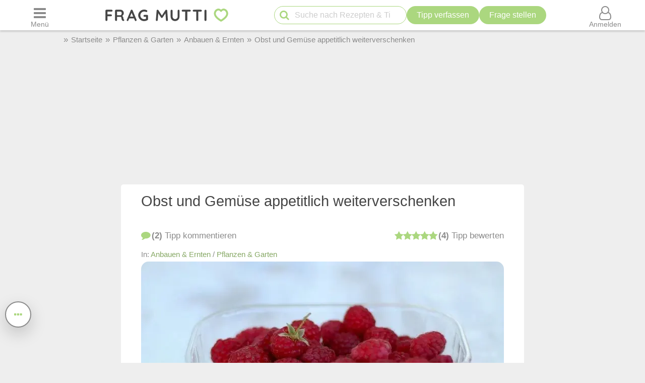

--- FILE ---
content_type: text/html; charset=UTF-8
request_url: https://www.frag-mutti.de/obst-und-gemuese-appetitlich-weiterverschenken-a58646/
body_size: 33419
content:
<!DOCTYPE html>
<html lang="de">
<head>
<meta charset="UTF-8">
<link rel="preload" as="image" href="/images/uploads/de/headm/58646/obst-und-gemuese-appetitlich-verschenken.webp" fetchpriority="high">
<link rel="preload" href="https://cdn.mutti.de/css/icons/fonts2/icomoon.woff2" as="font" type="font/woff2" crossorigin="anonymous">
<title>Obst und Gemüse appetitlich weiterverschenken | Frag Mutti</title>
<meta property="og:title" content="Obst und Gemüse appetitlich weiterverschenken | Frag Mutti">
<meta name="description" content="Bald kommt wieder die Zeit, wo in den Gärten Obst und Gemüse in Hülle und Fülle anfällt. Wohin mit dem ganzen Überfluss? Hier mehr erfahren.">
<meta property="og:description" content="Bald kommt wieder die Zeit, wo in den Gärten Obst und Gemüse in Hülle und Fülle anfällt. Wohin mit dem ganzen Überfluss? Hier mehr erfahren.">
<meta property="og:site_name" content="Frag Mutti"> 
<meta property="og:type" content="article"> 
<meta property="fb:app_id" content="163633909738">
<meta property="og:url" content="https://www.frag-mutti.de/obst-und-gemuese-appetitlich-weiterverschenken-a58646/">
<meta name="twitter:site" content="@FragMutti">
<meta name="twitter:card" content="summary_large_image">
<meta name="twitter:label1" content="Verfasst von">
<meta name="twitter:data1" content="Kamilla">
<meta name="twitter:label2" content="Geschätzte Lesezeit">
<meta name="twitter:data2" content="1 Minute">
<meta name="robots" content="max-image-preview:large">
<meta name="viewport" content="width=device-width, initial-scale=1.0">
<script>
const LOGIN_LINK = 'https://www.frag-mutti.de/anmelden?login';
const REGISTER_LINK = 'https://www.frag-mutti.de/anmelden';
window.cmp_params = "&usedesign=30774";
// enable the PUR model with sensible defaults
window.cmp_pur_enable = true;

// provide text macros for the highfivve design
window.cmp_textmacros = {
  subscription:"PUR: werbefrei lesen",
  subscription_link: "/werbefrei",
  subscription_login_link: "/anmelden?login",
  subscription_button: "Werbefrei für 2,50 &euro; / Monat",
  subscription_price: "2,50 &euro; / Monat"
};
// if you have your own PUR system running, you should know the user status
// on the backend and set this directly in your html output
window.cmp_pur_loggedin = false; // for paying users otherwise false

if(!("gdprAppliesGlobally" in window)){window.gdprAppliesGlobally=true}if(!("cmp_id" in window)||window.cmp_id<1){window.cmp_id=0}if(!("cmp_cdid" in window)){window.cmp_cdid="cfddb307c1269"}if(!("cmp_params" in window)){window.cmp_params=""}if(!("cmp_host" in window)){window.cmp_host="b.delivery.consentmanager.net"}if(!("cmp_cdn" in window)){window.cmp_cdn="cdn.consentmanager.net"}if(!("cmp_proto" in window)){window.cmp_proto="https:"}if(!("cmp_codesrc" in window)){window.cmp_codesrc="1"}window.cmp_getsupportedLangs=function(){var b=["DE","EN","FR","IT","NO","DA","FI","ES","PT","RO","BG","ET","EL","GA","HR","LV","LT","MT","NL","PL","SV","SK","SL","CS","HU","RU","SR","ZH","TR","UK","AR","BS"];if("cmp_customlanguages" in window){for(var a=0;a<window.cmp_customlanguages.length;a++){b.push(window.cmp_customlanguages[a].l.toUpperCase())}}return b};window.cmp_getRTLLangs=function(){var a=["AR"];if("cmp_customlanguages" in window){for(var b=0;b<window.cmp_customlanguages.length;b++){if("r" in window.cmp_customlanguages[b]&&window.cmp_customlanguages[b].r){a.push(window.cmp_customlanguages[b].l)}}}return a};window.cmp_getlang=function(a){if(typeof(a)!="boolean"){a=true}if(a&&typeof(cmp_getlang.usedlang)=="string"&&cmp_getlang.usedlang!==""){return cmp_getlang.usedlang}return window.cmp_getlangs()[0]};window.cmp_getlangs=function(){var g=window.cmp_getsupportedLangs();var c=[];var f=location.hash;var e=location.search;var j="cmp_params" in window?window.cmp_params:"";var a="languages" in navigator?navigator.languages:[];if(f.indexOf("cmplang=")!=-1){c.push(f.substr(f.indexOf("cmplang=")+8,2).toUpperCase())}else{if(e.indexOf("cmplang=")!=-1){c.push(e.substr(e.indexOf("cmplang=")+8,2).toUpperCase())}else{if(j.indexOf("cmplang=")!=-1){c.push(j.substr(j.indexOf("cmplang=")+8,2).toUpperCase())}else{if("cmp_setlang" in window&&window.cmp_setlang!=""){c.push(window.cmp_setlang.toUpperCase())}else{if("cmp_langdetect" in window&&window.cmp_langdetect==1){c.push(window.cmp_getPageLang())}else{if(a.length>0){for(var d=0;d<a.length;d++){c.push(a[d])}}if("language" in navigator){c.push(navigator.language)}if("userLanguage" in navigator){c.push(navigator.userLanguage)}}}}}}var h=[];for(var d=0;d<c.length;d++){var b=c[d].toUpperCase();if(b.length<2){continue}if(g.indexOf(b)!=-1){h.push(b)}else{if(b.indexOf("-")!=-1){b=b.substr(0,2)}if(g.indexOf(b)!=-1){h.push(b)}}}if(h.length==0&&typeof(cmp_getlang.defaultlang)=="string"&&cmp_getlang.defaultlang!==""){return[cmp_getlang.defaultlang.toUpperCase()]}else{return h.length>0?h:["EN"]}};window.cmp_getPageLangs=function(){var a=window.cmp_getXMLLang();if(a!=""){a=[a.toUpperCase()]}else{a=[]}a=a.concat(window.cmp_getLangsFromURL());return a.length>0?a:["EN"]};window.cmp_getPageLang=function(){var a=window.cmp_getPageLangs();return a.length>0?a[0]:""};window.cmp_getLangsFromURL=function(){var c=window.cmp_getsupportedLangs();var b=location;var m="toUpperCase";var g=b.hostname[m]()+".";var a=b.pathname[m]()+"/";var f=[];for(var e=0;e<c.length;e++){var j=a.substring(0,c[e].length+1);if(g.substring(0,c[e].length+1)==c[e]+"."){f.push(c[e][m]())}else{if(c[e].length==5){var k=c[e].substring(3,5)+"-"+c[e].substring(0,2);if(g.substring(0,k.length+1)==k+"."){f.push(c[e][m]())}}else{if(j==c[e]+"/"||j=="/"+c[e]){f.push(c[e][m]())}else{if(j==c[e].replace("-","/")+"/"||j=="/"+c[e].replace("-","/")){f.push(c[e][m]())}else{if(c[e].length==5){var k=c[e].substring(3,5)+"-"+c[e].substring(0,2);var h=a.substring(0,k.length+1);if(h==k+"/"||h==k.replace("-","/")+"/"){f.push(c[e][m]())}}}}}}}return f};window.cmp_getXMLLang=function(){var c=document.getElementsByTagName("html");if(c.length>0){var c=c[0]}else{c=document.documentElement}if(c&&c.getAttribute){var a=c.getAttribute("xml:lang");if(typeof(a)!="string"||a==""){a=c.getAttribute("lang")}if(typeof(a)=="string"&&a!=""){var b=window.cmp_getsupportedLangs();return b.indexOf(a.toUpperCase())!=-1?a:""}else{return""}}};(function(){var B=document;var C=B.getElementsByTagName;var o=window;var t="";var h="";var k="";var D=function(e){var i="cmp_"+e;e="cmp"+e+"=";var d="";var l=e.length;var G=location;var H=G.hash;var w=G.search;var u=H.indexOf(e);var F=w.indexOf(e);if(u!=-1){d=H.substring(u+l,9999)}else{if(F!=-1){d=w.substring(F+l,9999)}else{return i in o&&typeof(o[i])!=="function"?o[i]:""}}var E=d.indexOf("&");if(E!=-1){d=d.substring(0,E)}return d};var j=D("lang");if(j!=""){t=j;k=t}else{if("cmp_getlang" in o){t=o.cmp_getlang().toLowerCase();h=o.cmp_getlangs().slice(0,3).join("_");k=o.cmp_getPageLangs().slice(0,3).join("_");if("cmp_customlanguages" in o){var m=o.cmp_customlanguages;for(var x=0;x<m.length;x++){var a=m[x].l.toLowerCase();if(a==t){t="en"}}}}}var q=("cmp_proto" in o)?o.cmp_proto:"https:";if(q!="http:"&&q!="https:"){q="https:"}var n=("cmp_ref" in o)?o.cmp_ref:location.href;if(n.length>300){n=n.substring(0,300)}var z=function(d){var I=B.createElement("script");I.setAttribute("data-cmp-ab","2");I.type="text/javascript";I.defer=true;I.src=d;var H=["body","div","span","script","head"];var w="currentScript";var F="parentElement";var l="appendChild";var G="body";if(B[w]&&B[w][F]){B[w][F][l](I)}else{if(B[G]){B[G][l](I)}else{for(var u=0;u<H.length;u++){var E=C(H[u]);if(E.length>0){E[0][l](I);break}}}}};var b=D("design");var c=D("regulationkey");var y=D("gppkey");var s=D("att");var f=o.encodeURIComponent;var g=false;try{g=B.cookie.length>0}catch(A){g=false}var p=q+"//"+o.cmp_host+"/delivery/cmp.php?";p+=("cmp_id" in o&&o.cmp_id>0?"id="+o.cmp_id:"")+("cmp_cdid" in o?"&cdid="+o.cmp_cdid:"")+"&h="+f(n);p+=(b!=""?"&cmpdesign="+f(b):"")+(c!=""?"&cmpregulationkey="+f(c):"")+(y!=""?"&cmpgppkey="+f(y):"");p+=(s!=""?"&cmpatt="+f(s):"")+("cmp_params" in o?"&"+o.cmp_params:"")+(g?"&__cmpfcc=1":"");z(p+"&l="+f(t)+"&ls="+f(h)+"&lp="+f(k)+"&o="+(new Date()).getTime());var r="js";var v=D("debugunminimized")!=""?"":".min";if(D("debugcoverage")=="1"){r="instrumented";v=""}if(D("debugtest")=="1"){r="jstests";v=""}z(q+"//"+o.cmp_cdn+"/delivery/"+r+"/cmp_final"+v+".js")})();window.cmp_addFrame=function(b){if(!window.frames[b]){if(document.body){var a=document.createElement("iframe");a.style.cssText="display:none";if("cmp_cdn" in window&&"cmp_ultrablocking" in window&&window.cmp_ultrablocking>0){a.src="//"+window.cmp_cdn+"/delivery/empty.html"}a.name=b;a.setAttribute("title","Intentionally hidden, please ignore");a.setAttribute("role","none");a.setAttribute("tabindex","-1");document.body.appendChild(a)}else{window.setTimeout(window.cmp_addFrame,10,b)}}};window.cmp_rc=function(c,b){var l="";try{l=document.cookie}catch(h){l=""}var j="";var f=0;var g=false;while(l!=""&&f<100){f++;while(l.substr(0,1)==" "){l=l.substr(1,l.length)}var k=l.substring(0,l.indexOf("="));if(l.indexOf(";")!=-1){var m=l.substring(l.indexOf("=")+1,l.indexOf(";"))}else{var m=l.substr(l.indexOf("=")+1,l.length)}if(c==k){j=m;g=true}var d=l.indexOf(";")+1;if(d==0){d=l.length}l=l.substring(d,l.length)}if(!g&&typeof(b)=="string"){j=b}return(j)};window.cmp_stub=function(){var a=arguments;__cmp.a=__cmp.a||[];if(!a.length){return __cmp.a}else{if(a[0]==="ping"){if(a[1]===2){a[2]({gdprApplies:gdprAppliesGlobally,cmpLoaded:false,cmpStatus:"stub",displayStatus:"hidden",apiVersion:"2.2",cmpId:31},true)}else{a[2](false,true)}}else{if(a[0]==="getUSPData"){a[2]({version:1,uspString:window.cmp_rc("__cmpccpausps","1---")},true)}else{if(a[0]==="getTCData"){__cmp.a.push([].slice.apply(a))}else{if(a[0]==="addEventListener"||a[0]==="removeEventListener"){__cmp.a.push([].slice.apply(a))}else{if(a.length==4&&a[3]===false){a[2]({},false)}else{__cmp.a.push([].slice.apply(a))}}}}}}};window.cmp_gpp_ping=function(){return{gppVersion:"1.1",cmpStatus:"stub",cmpDisplayStatus:"hidden",signalStatus:"not ready",supportedAPIs:["5:tcfcav1","7:usnat","8:usca","9:usva","10:usco","11:usut","12:usct"],cmpId:31,sectionList:[],applicableSections:[0],gppString:"",parsedSections:{}}};window.cmp_gppstub=function(){var c=arguments;__gpp.q=__gpp.q||[];if(!c.length){return __gpp.q}var h=c[0];var g=c.length>1?c[1]:null;var f=c.length>2?c[2]:null;var a=null;var j=false;if(h==="ping"){a=window.cmp_gpp_ping();j=true}else{if(h==="addEventListener"){__gpp.e=__gpp.e||[];if(!("lastId" in __gpp)){__gpp.lastId=0}__gpp.lastId++;var d=__gpp.lastId;__gpp.e.push({id:d,callback:g});a={eventName:"listenerRegistered",listenerId:d,data:true,pingData:window.cmp_gpp_ping()};j=true}else{if(h==="removeEventListener"){__gpp.e=__gpp.e||[];a=false;for(var e=0;e<__gpp.e.length;e++){if(__gpp.e[e].id==f){__gpp.e[e].splice(e,1);a=true;break}}j=true}else{__gpp.q.push([].slice.apply(c))}}}if(a!==null&&typeof(g)==="function"){g(a,j)}};window.cmp_msghandler=function(d){var a=typeof d.data==="string";try{var c=a?JSON.parse(d.data):d.data}catch(f){var c=null}if(typeof(c)==="object"&&c!==null&&"__cmpCall" in c){var b=c.__cmpCall;window.__cmp(b.command,b.parameter,function(h,g){var e={__cmpReturn:{returnValue:h,success:g,callId:b.callId}};d.source.postMessage(a?JSON.stringify(e):e,"*")})}if(typeof(c)==="object"&&c!==null&&"__uspapiCall" in c){var b=c.__uspapiCall;window.__uspapi(b.command,b.version,function(h,g){var e={__uspapiReturn:{returnValue:h,success:g,callId:b.callId}};d.source.postMessage(a?JSON.stringify(e):e,"*")})}if(typeof(c)==="object"&&c!==null&&"__tcfapiCall" in c){var b=c.__tcfapiCall;window.__tcfapi(b.command,b.version,function(h,g){var e={__tcfapiReturn:{returnValue:h,success:g,callId:b.callId}};d.source.postMessage(a?JSON.stringify(e):e,"*")},b.parameter)}if(typeof(c)==="object"&&c!==null&&"__gppCall" in c){var b=c.__gppCall;window.__gpp(b.command,function(h,g){var e={__gppReturn:{returnValue:h,success:g,callId:b.callId}};d.source.postMessage(a?JSON.stringify(e):e,"*")},"parameter" in b?b.parameter:null,"version" in b?b.version:1)}};window.cmp_setStub=function(a){if(!(a in window)||(typeof(window[a])!=="function"&&typeof(window[a])!=="object"&&(typeof(window[a])==="undefined"||window[a]!==null))){window[a]=window.cmp_stub;window[a].msgHandler=window.cmp_msghandler;window.addEventListener("message",window.cmp_msghandler,false)}};window.cmp_setGppStub=function(a){if(!(a in window)||(typeof(window[a])!=="function"&&typeof(window[a])!=="object"&&(typeof(window[a])==="undefined"||window[a]!==null))){window[a]=window.cmp_gppstub;window[a].msgHandler=window.cmp_msghandler;window.addEventListener("message",window.cmp_msghandler,false)}};if(!("cmp_noiframepixel" in window)){window.cmp_addFrame("__cmpLocator")}if((!("cmp_disableusp" in window)||!window.cmp_disableusp)&&!("cmp_noiframepixel" in window)){window.cmp_addFrame("__uspapiLocator")}if((!("cmp_disabletcf" in window)||!window.cmp_disabletcf)&&!("cmp_noiframepixel" in window)){window.cmp_addFrame("__tcfapiLocator")}if((!("cmp_disablegpp" in window)||!window.cmp_disablegpp)&&!("cmp_noiframepixel" in window)){window.cmp_addFrame("__gppLocator")}window.cmp_setStub("__cmp");if(!("cmp_disabletcf" in window)||!window.cmp_disabletcf){window.cmp_setStub("__tcfapi")}if(!("cmp_disableusp" in window)||!window.cmp_disableusp){window.cmp_setStub("__uspapi")}if(!("cmp_disablegpp" in window)||!window.cmp_disablegpp){window.cmp_setGppStub("__gpp")};
window.cmp_addFrame("__cmapiLocator");
window.cmp_addFrame("__tcfapiLocator");//remove this line to remove IAB TCF v2 support
window.cmp_setStub("__cmapi");
window.cmp_setStub("__tcfapi");//remove this line to remove IAB TCF v2 support
const JS_IS_OSP_ARTICLE = false;
var JS_COUNT_COMMENTS = -1;
const JS_JQUERY_LIBRARY = 'https://cdn.mutti.de/libs/jquery/jquery.slim.min.js';
const SCRIPTS = {"tip_options":"\/js\/tip_options.min.227a2a904d619451aaa74ed1af542c4f.js","start_popup":"https:\/\/cdn.mutti.de\/js\/start_popup.min.0da32a0f46ffc35d299deb0daafdc819.js","comments":"\/js\/comments.min.139c5d53adebe0b580d1c8a087f994a8.js","upload":"\/js\/upload.min.051089e895abbdd49e754eca338c2cb2.js","app_dialog":"https:\/\/cdn.mutti.de\/js\/app_dialog.min.994cc058a007e9c2a072372e132baa93.js","share":"https:\/\/cdn.mutti.de\/js\/share.min.2b6fa62edb8fa00234d0bdf30a89739e.js","netid":"\/js\/netid.min.c72e601845dae4ea2fddc4a0d8baca57.js"};
const js_img_min_width = 1024;
const js_img_min_height = 576;
const JS_PROJECT_URL = 'https://www.frag-mutti.de/';
const JS_PROJECT_BOARD_URL = 'https://forum.frag-mutti.de/';
const JS_LOGGED_IN = false;
const JS_SHOW_CATEGORY = 0;
const JS_CATEGORY_ID = 4;
const JS_ARTICLE_ID = 58646;
const JS_IS_FORUM = false;
</script>
<meta name="robots" content="follow, noindex">
	<meta property="twitter:image" content="https://www.frag-mutti.de/images/uploads/de/head/58646/obst-und-gemuese-appetitlich-verschenken.jpg">
	<meta property="og:image" content="https://www.frag-mutti.de/images/uploads/de/head/58646/obst-und-gemuese-appetitlich-verschenken.jpg">
			<meta property="og:image:width" content="720">
		<meta property="og:image:height" content="405">
	<meta property="pinterest_image" content="https://www.frag-mutti.de/pinterest-12.jpg?id=58646">
<meta name="apple-itunes-app" content="app-id=498185033, affiliate-data=1001l5Uy">
<link rel="manifest" href="/manifest.json">
<link rel="apple-touch-icon" sizes="180x180" href="/apple-touch-icon.png">
<link rel="icon" type="image/png" href="/favicon-16x16.png" sizes="16x16">  
<link rel="icon" type="image/png" href="/favicon-32x32.png" sizes="32x32">  
<link rel="icon" type="image/png" href="/favicon-48x48.png" sizes="48x48">  
<link rel="icon" type="image/png" href="/favicon-96x96.png" sizes="96x96">  
<link rel="mask-icon" href="/safari-pinned-tab.svg" color="#abd77f">
<meta name="msapplication-TileColor" content="#abd77f">
<meta name="theme-color" content="#ffffff">
<link rel="alternate" type="application/rss+xml" title="https://www.frag-mutti.de/ RSS" href="https://www.frag-mutti.de/newsfeed/rss-de.xml">
<style>
:root{--fm-bg-color:#eee;--fm-font-color:#454545;--fm-dark-font-color:#2c2c2c;--fm-scetch-grey:#8b8b8b;--fm-bright-bg-color:#fff;--fm-very-bright-bg-color:#fafafa;--fm-bright-grey:#ccc;--fm-dark-grey:#333;--fm-link-color:#86a864;--fm-green:#abd77f;--fm-dark-green:#92b86d;--fm-scrollable-gradient:255,255,255;--fm-scrollable-gradient-grey:238,238,238;--fm-header-shadow:#ccc;--ring-color:var(--fm-dark-green);--ring-outline:3px solid var(--ring-color);--ring-outline-animation:7px solid var(--ring-color);--ring-offset:2px;  --ring-shadow:none;--tile-shadow-rest:0 0 0 rgba(0,0,0,0);--tile-shadow-hover:0 10px 28px rgba(0,0,0,0.14);--fab-shadow-rest:0 12px 32px rgba(0,0,0,0.18);--fab-shadow-hover:0 14px 36px rgba(0,0,0,0.22);--hover-darken:4%;--hover-darken-default:20%}html:not(.print-view):has(#dark-mode:checked){--fm-bg-color:#222;--fm-font-color:#f5f5f5;--fm-dark-font-color:#f5f5f5;--fm-bright-bg-color:#444;--fm-link-color:#abd77f;--fm-scetch-grey:#bfbfbf;--fm-green:#abd77f;--fm-dark-green:#abd77f;--fm-bright-grey:#aaa;--fm-dark-grey:#333;--fm-very-bright-bg-color:#333;--fm-scrollable-gradient:68,68,68;--fm-scrollable-gradient-grey:17,17,17;--fm-header-shadow:#666;--tile-shadow-rest:0 0 0 rgba(0,0,0,0);--tile-shadow-hover:0 12px 36px rgba(0,0,0,0.65);--fab-shadow-rest:0 16px 48px rgba(0,0,0,0.65);--fab-shadow-hover:0 18px 56px rgba(0,0,0,0.7)}html:not(.print-view):has(#dark-mode:checked) img:not(#logo-img){filter:brightness(.8) contrast(1.2)}html:not(.print-view):has(#dark-mode:checked) #logo-img{content:url("https://cdn.mutti.de/images/logo/logo-dark.svg")}html{font-size:16px}@media screen and (min-width:1180px){html{font-size:17px}}html,body{margin:0;padding:0;border:0}body{background-color:var(--fm-bg-color);font-family:"Helvetica Neue",Helvetica,Arial,sans-serif;font-size:1rem;color:var(--fm-font-color);line-height:1.6}h1,.h1{font-size:2rem;margin-block-start:.67em;margin-block-end:.67em}h2,.h2{font-size:1.5rem;margin-block-start:.83em;margin-block-end:.83em}h3,.h3{font-size:1.3rem;margin-block-start:1em;margin-block-end:1em}h4,.h4{font-size:1.1rem;margin-block-start:1.33em;margin-block-end:1.33em}h1,h2,h3,.h1,.h2,.h3{padding-bottom:0.4em; border-bottom:1px solid var(--fm-scetch-grey)}h1,.h1,h2,.h2,h3,.h3,h4,.h4{overflow-wrap:break-word;font-weight:normal;hyphens:auto}.themebox :is(h1,.h1,h2,.h2,h3,.h3){border-bottom:none;padding-bottom:0}i{display:inline-block}img{vertical-align:middle;max-width:100%;height:auto;border:0}form{padding:0;margin:0}a,a:visited,.rating button.plain-button,button.csrf-l-button,.fwd,button.fwd.inline{color:var(--fm-link-color);text-decoration:none}button.inline{display:inline;text-align:left}ol,ul{padding-left:2.2em}label{font-style:italic;color:var(--fm-scetch-grey)}#shopping-cart-button,#action-icons .action-text,.show-on-print,.post_color blockquote + br,#page-header .fa-times,#page-header .fa-angle-up,#show-comments .u-visible-desktop,#left-flexbox,#right-flexbox{display:none}table{border-spacing:0}table,tr,td{font-family:"Helvetica Neue",Helvetica,Arial,sans-serif;font-size:1rem;color:var(--fm-font-color);line-height:1.5; margin:0;padding:0;border:0}#page-header{width:100%;position:fixed;z-index:1300;top:0;display:flex;flex-wrap:wrap;justify-content:space-between;align-items:center;will-change:transform;transform:translateZ(0)}#menu-button{order:1}#logo{text-align:center;flex-grow:1;order:2}.header-label,#logo{background-color:var(--fm-bright-bg-color);height:60px}#search-button{order:3}#shopping-cart-button{color:#cc081f;order:4}#user-menu-button{order:5}#user-menu-button .circle-avatar{position:relative;width:36px;height:36px;border:2px solid var(--fm-bg-color)}#logo-link{display:inline-block}object#logo-img{pointer-events:none}#logo-img{width:210px;height:60px;vertical-align:top}.header-label{display:flex;justify-content:center;align-items:center;flex-basis:50px}button.header-label{background-color:var(--fm-bright-bg-color);color:var(--fm-scetch-grey);padding:0}@media screen{#main-content{background-color:var(--fm-bg-color) !important;max-width:800px}}.header-label > i{font-size:24px}#search{order:5;padding:8px 1%;flex-basis:100%;display:flex;justify-content:space-between;column-gap:5px;background-color:var(--fm-bg-color);box-shadow:inset 0px 3px 3px 0 var(--fm-header-shadow)}main{ padding-top:162px}main.streamlined{padding-top:62px}#cd-dropdown{visibility:hidden;position:fixed;z-index:9999999998;top:0;left:0;width:310px;height:100%}#main-container{margin:0 auto;width:98%}.fixed-btn .fa-icon-btn{background:var(--fm-bright-bg-color);width:32px;height:32px;border:2px solid var(--fm-scetch-grey);color:var(--fm-green);border-radius:32px;display:inline-block;text-align:center;line-height:32px;cursor:pointer;box-shadow:var(--fab-shadow-rest);transition:box-shadow 140ms ease,filter 140ms ease}.fixed-btn button{border-radius:50%}.fixed-btn button:hover{box-shadow:var(--fab-shadow-hover)}.fixed-btn button:active{box-shadow:0 8px 20px rgba(0,0,0,0.18);filter:brightness(0.97)}#search-box{position:relative;max-width:400px}#q{padding:0 30px 0 40px;height:36px;border-color:var(--fm-green);width:100%;box-sizing:border-box}#action-icons{white-space:nowrap;display:flex;column-gap:5px}#action-icons > button{text-transform:none;height:36px;min-height:36px;min-width:36px;padding:0}#start-search,#new-search{position:absolute;top:2px;left:6px;z-index:1;color:var(--fm-green);font-size:20px;padding:5px;margin:0;border:none;cursor:pointer;background:transparent}#new-search{right:6px;left:auto;z-index:1;color:var(--fm-scetch-grey)}input[type="search"]{-webkit-appearance:textfield}.boxsize{-moz-box-sizing:border-box;-webkit-box-sizing:border-box;-ms-box-sizing:border-box;box-sizing:border-box;width:100%}input[type="email"],input[type="number"],input[type="text"],input[type="password"],input[type="search"],textarea,input[type="file"],input[type="date"]{font-size:16px;font-family:"Helvetica Neue",Helvetica,Arial,sans-serif;margin:0;padding:9px 16px;border:1px solid var(--fm-scetch-grey);background-color:var(--fm-bright-bg-color);color:var(--fm-font-color);-webkit-border-radius:20px;-moz-border-radius:20px;border-radius:20px;-webkit-appearance:none;-moz-appearance:none;appearance:none}input[type="file"]{padding-left:5px;padding-right:2px}input[type="number"]{padding-left:10px;padding-right:10px}#breadcrumbs{min-height:36px;display:none;align-items:center;width:100%;max-width:1040px}.mobile-breadcrumbs #breadcrumbs{display:flex}#breadcrumb{padding:0;margin:0}#breadcrumb li,#breadcrumb > li.link::before{display:inline-block}#breadcrumb > li.link::before{content:"»";margin:0 6px;color:var(--fm-scetch-grey)}#breadcrumb a{color:var(--fm-scetch-grey);font-size:0.9rem;text-decoration:none}button.fwd,.plain-button{font-family:"Helvetica Neue",Helvetica,Arial,sans-serif;font-size:1rem;color:var(--fm-font-color);background:none;border:0;cursor:pointer;padding:0;display:inline-flex;column-gap:5px;align-items:center}.fwd{cursor:pointer}#header-ad-wrapper{display:flex;justify-content:center}#sticky-header-ad{display:flex;align-items:center;justify-content:center;overflow:hidden; height:50px;max-width:970px}.img-wrapper,.img-wrapper img{position:relative}.img-wrapper,.img-wrapper img,.img-wrapper > a{-webkit-border-top-left-radius:5px;-moz-border-top-left-radius:5px;border-top-left-radius:5px;-webkit-border-top-right-radius:5px;-moz-border-top-right-radius:5px;border-top-right-radius:5px;background-color:var(--fm-bg-color)}.themebox,.tableborder > table,.tablepad{background-color:var(--fm-bright-bg-color);-webkit-border-radius:5px;-moz-border-radius:5px;border-radius:5px}.themebox-padding{padding:1px 8px}.brick .brick-description,.brick .brick-date,.brick{font-size:0.9rem}.brick .brick-image{display:block;width:100%}.bricks.fixed-mode .brick-image{object-fit:cover;aspect-ratio:1 / 1}.brick-image-wrapper{position:relative}.brick-image-wrapper .brick-watermark{background-color:rgba(0,0,0,0.5);color:var(--fm-bright-grey);padding:4px 6px;position:absolute;bottom:0;text-align:right;font-style:italic}.brick .add-tip-ad .brick-image-wrapper{text-align:center;height:150px;font-size:64px;line-height:150px;color:var(--fm-green)}.brick .brick-category{color:var(--fm-dark-green);padding:5px 0;font-size:0.9rem;border-top:1px solid var(--fm-dark-green);text-overflow:ellipsis;overflow:hidden;white-space:nowrap}.brick .brick-rating,.brick .brick-comments{font-size:0.9rem;display:inline-block;margin-left:6px;color:var(--fm-scetch-grey)}.brick .fa-comment{margin-left:13px}.brick > a,.brick > a:hover,.brick > .fwd,.brick > .fwd:hover,.brick h3,.brick .h3{display:block;color:var(--fm-dark-font-color);margin:0;padding:8px 6px;font-size:1rem;font-weight:bold;overflow-wrap:break-word;text-decoration:none;hyphens:auto;text-align:left}.fixed-mode .brick > a,.fixed-mode .brick > a:hover,.fixed-mode .brick > .fwd,.fixed-mode .brick > .fwd:hover,.fixed-mode .brick h3,.fixed-mode .brick .h3{text-overflow:ellipsis;overflow:hidden;-webkit-line-clamp:4;display:block;display:-webkit-box;-webkit-box-orient:vertical;max-height:6.1rem}.brick-bottom{padding:0 6px}.fixed-mode .brick-bottom{margin-top:auto}.brick .brick-date{text-overflow:ellipsis;overflow:hidden;white-space:nowrap;color:var(--fm-scetch-grey);margin:0 0 10px 6px}.brick > .brick-rating-comments,.brick > .brick-category{padding-left:6px}.fixed-mode .brick .brick-date{margin:0 0 3px 0}.swiper-slide .brick{display:inline}.circle-avatar{background-repeat:no-repeat;background-position:50% 50%;background-size:cover;border-radius:50%;height:74px;width:74px;display:block}.circle-avatar > img{border-radius:50%;width:100%;height:100%;object-fit:cover}.tb.fwd{text-decoration:none}.video-container{max-width:720px;margin:0 auto;margin-block-start:1em;margin-block-end:1em}.shorts.video-container{max-width:280px}.video-container iframe,.video-container object,.video-container embed{aspect-ratio:16 / 9;width:100%;height:100%}.shorts.video-container iframe{aspect-ratio:8.99 / 16}.light-text{font-size:0.9rem;color:var(--fm-scetch-grey)}.author-box .circle-avatar{margin-right:12px}.author-name,.normalname a,.normalname button{text-decoration:none}a.tb,.tb,button.tb,input[type="submit"]{text-transform:uppercase;text-decoration:none;display:inline-flex;column-gap:5px;justify-content:center;align-items:center;padding:0 20px;min-height:38px;min-width:38px;margin-bottom:0;font-size:1rem;font-weight:normal;text-align:center;white-space:nowrap;cursor:pointer;background-image:none;border-radius:38px;-webkit-border-radius:19px;-moz-border-radius:19px;-webkit-user-select:none;-moz-user-select:none;-ms-user-select:none;-o-user-select:none;user-select:none;box-sizing:border-box;border:2px solid var(--fm-green);color:var(--fm-dark-green);--bg:var(--fm-bright-bg-color);background-color:var(--bg)}input[type=submit].small-tb,.tb.small-tb{font-size:0.9rem;min-height:30px;padding:0 12px}input[type=submit].tiny-tb,.tb.tiny-tb{font-size:0.9rem;min-height:24px;padding:0 7px}.tb.wrap-tb{text-transform:none;padding-left:10px;padding-right:10px}@media screen and (max-width:600px){.tb.wrap-tb *:first-child{flex-basis:100%}.tb.wrap-tb{flex-wrap:wrap;font-size:0.9rem;border-radius:15px;padding:2px 0}}.tb.white-tb{--bg:var(--fm-bright-bg-color);border:none;color:var(--fm-dark-green)}.tb.orange-tb{--bg:#ffe186;border:1px solid var(--fm-font-color);color:var(--fm-font-color);--hover-darken:var(--hover-darken-default)}.tb.invert-tb{--bg:var(--fm-green);border:2px solid var(--fm-bright-bg-color);color:var(--fm-bright-bg-color);--hover-darken:var(--hover-darken-default)}a.tb.vib,.tb.vib,input[type="submit"].vib{--bg:var(--fm-green);color:var(--fm-bright-bg-color);border:none;--hover-darken:var(--hover-darken-default)} .h5-sticky-ad{background-color:#f3f3f3;border:none;bottom:0;box-shadow:0 -1px 1px 0 rgba(0,0,0,0.2);min-height:50px;max-height:100px;left:0;padding:2px 0;position:fixed;text-align:center;width:100%;z-index:1201}fieldset{border:none;border-radius:10px;padding:20px 10px;margin:50px 0;background-color:var(--fm-very-bright-bg-color);box-shadow:0px 0px 1px var(--fm-scetch-grey)}legend{text-align:center;position:relative;top:-13px;font-weight:bold;font-size:1rem}.author-box{display:flex;align-items:center}.author-box .author-name,.author-box a,.author-box .fwd{padding:0;text-align:left;color:var(--fm-font-color);font-size:22px;max-width:250px;white-space:nowrap;text-overflow:ellipsis;overflow:hidden;display:inline-block}#glomex-sticky-player{position:fixed;bottom:0;right:0;width:200px;aspect-ratio:16 / 9;visibility:hidden;pointer-events:none}li[itemprop=recipeIngredient],ul.ingredients-list li{cursor:pointer;list-style-type:none;line-height:1.5}li[itemprop=recipeIngredient]::before,ul.ingredients-list li::before{font-family:icomoon;font-weight:normal;display:inline-block;padding:0;vertical-align:middle;font-size:20px;width:1rem;margin-left:-1.5rem;margin-right:0.5rem;content:"\f096";color:#a7a7a7}li[itemprop=recipeIngredient].checked::before,ul.ingredients-list li.checked::before{content:"\f046";color:var(--fm-dark-green)}li[itemprop=recipeIngredient].checked,ul.ingredients-list li.checked{color:#a7a7a7}@media (max-width:809px){body.hide-search #page-header:not(.hide-header){box-shadow:0px 3px 3px 0 var(--fm-header-shadow)}#fm_header{min-width:300px;max-width:320px;overflow:hidden}#header-ad-wrapper ~ #main-container{padding-top:60px}.mobile-breadcrumbs #header-ad-wrapper ~ #main-container{padding-top:0}.mobile-breadcrumbs #breadcrumbs{margin-top:60px}#sticky-header-ad{transition:transform 0.2s ease-in-out;-webkit-transition:transform 0.2s ease-in-out;position:fixed;width:100%;background-color:var(--fm-bg-color);top:112px;height:auto;max-height:100px;z-index:3;align-items:stretch}.header-ad--button{border:none;background-color:var(--fm-bg-color);width:22px}#search{width:100%;box-sizing:border-box}#glomex-sticky-player.moveup50{bottom:50px}#glomex-sticky-player:has(~ .st-adunit){bottom:116px}#glomex-sticky-player:has(~ #ogy-ad-slot),#glomex-sticky-player.moveup100{bottom:100px}}@media (min-width:768px){.u-hidden-desktop{display:none}.u-visible-desktop{display:block}fieldset{padding:20px}legend{margin-left:-20px;text-align:left}legend + p{margin-top:0}} .static-page{padding:1px 5% 30px 5%}.regular-layout .img-wrapper,.regular-layout .img-wrapper img,.regular-layout .img-wrapper > a{min-height:174px}#last,.entry,#article-body h2,#article-body h3,#article-body li,#answer-form,.comment,#article-body .h2,#article-body .h3,#article-body .infobox,#zutaten{scroll-margin-top:65px}.article-left,.article-right{float:none;margin:20px auto;max-width:300px;display:block}#q::-webkit-input-placeholder{color:var(--fm-bright-bg-color)}#q::-moz-placeholder{color:var(--fm-bright-bg-color)}#q:-ms-input-placeholder{color:var(--fm-bright-bg-color)}#q:-moz-placeholder{color:var(--fm-bright-bg-color)}.fixed-btn{position:absolute;z-index:120000}#scrolltotop{right:46px}.fixed{position:fixed}.fixed-btn .fixed{bottom:55px}#scrolltotop.visible .fixed.moveup50,#tip-options .fixed.moveup50{transform:translateY(-30px);-webkit-transform:translateY(-30px)}#scrolltotop.visible .fixed.moveup100,#tip-options .fixed.moveup100{transform:translateY(-80px);-webkit-transform:translateY(-80px)}#scrolltotop:not(.visible) .fixed{transform:translateY(178px);-webkit-transform:translateY(178px)}@media screen and (max-width:499px){.hide-on-mobile,.hide-on-tablet{display:none !important}}@media screen and (max-width:699px){.hide{display:none}.page-footer{content-visibility:auto;contain-intrinsic-height:700px}#fm-footer{content-visibility:auto;contain-intrinsic-height:250px}.similar-tips{content-visibility:auto;contain-intrinsic-height:600px}.content-recommendations{content-visibility:auto}}@media screen and (min-width:700px){.themebox-padding,#fm-article .img-wrapper{padding:1px 40px}}@media screen and (min-width:760px){#fm_header.hide-fm_header-desktop{display:none}.content-recommendations{min-height:400px}}@media screen and (min-width:810px){#main-content{min-width:800px}#main-container{width:auto;margin:0}#header-ad-wrapper + #main-container #main-content{padding-top:20px}main{display:flex;flex-direction:column;align-items:center}.header-label > i{font-size:28px;position:relative;top:-4px}#header-ad-wrapper{min-height:250px}#sticky-header-ad{min-height:250px;margin:0 auto}#breadcrumbs{display:flex}#page-header{height:60px;background-color:var(--fm-bright-bg-color);box-shadow:0px 3px 3px 0 var(--fm-header-shadow)}.header-ad--button,#search-button{display:none}#logo{flex-grow:0}#logo-img{width:270px}#search{background:var(--fm-bright-bg-color);align-items:center;height:60px;box-shadow:none;padding:0;order:3;flex-basis:auto}#shopping-cart-button{order:4}#shopping-cart-button::before{content:"Rewe\00a0("attr(data-n)")";color:var(--fm-scetch-grey)}#user-menu-button{order:5}#q,#q:focus-visible{border-color:var(--fm-green)}main{padding-top:60px}.fixed-btn .fa-icon-btn{background:var(--fm-bright-bg-color);width:48px;height:48px;display:inline-block;line-height:48px}.fixed-btn .fixed{bottom:70px}#scrolltotop{right:62px}.header-label{position:relative}.header-label::before{position:absolute;bottom:4px;font-size:0.8rem;font-style:normal}#page-header.with-cart .header-label{flex-shrink:1}#menu-button::before{content:"Menü"}#user-menu-button.logged-out::before{content:"Anmelden"}.author-box .author-name,.author-box a,.author-box .fwd{max-width:none;text-overflow:ellipsis;font-size:24px}#user-menu-button .circle-avatar{width:40px;height:40px}#glomex-sticky-player{bottom:50px;width:300px}}@media screen and (min-width:980px){#flexbox{display:flex;justify-content:center;column-gap:20px; }#right-flexbox,#left-flexbox{display:block;width:120px;flex-shrink:0;padding-top:10px}#left-flexbox{text-align:right}#left-flexbox > div,#right-flexbox > div{position:-webkit-sticky;position:sticky;top:75px;overflow:hidden}#main-container{position:relative}#scrolltotop{right:-18px}#q::-webkit-input-placeholder{color:var(--fm-bright-grey)}#q::-moz-placeholder{color:var(--fm-bright-grey)}#q:-ms-input-placeholder{color:var(--fm-bright-grey)}#q:-moz-placeholder{color:var(--fm-bright-grey)}#action-icons,#search{column-gap:20px}#action-icons .action-text{display:inline;font-size:16px}#action-icons > button{padding:0 20px}#action-icons .fas{display:none}#page-header.with-cart #logo-img{width:250px}.wide-content #main-content{min-width:940px;max-width:940px}#main-content.wide-layout{max-width:none;width:940px;margin:0 auto}.fixed-btn .fa-icon-btn{background:var(--fm-bright-bg-color);font-size:20px}}@media screen and (min-width:1160px){.header-label{flex-basis:80px}#right-flexbox,#left-flexbox{width:160px}#main-content.wide-layout{width:1020px}}@media screen and (min-width:1180px){#page-header{justify-content:space-around}#main-content.wide-layout{width:1140px}}@media screen and (min-width:1440px){#page-header{justify-content:space-evenly}#left-flexbox,#right-flexbox{width:300px}#right-flexbox > div{overflow:visible}#search-box{width:400px}#main-content.wide-layout{width:1300px}}input[name="delurl"]{visibility:hidden;position:absolute;top:0;left:-9999px;display:block;margin:10px 0;font-size:16px !important}.amzn-textlink{font-weight:bold}input[type=checkbox],input[type=radio]{position:absolute;width:1px;height:1px;padding:0;margin:-1px;border:0;overflow:hidden;clip:rect(0 0 0 0);clip-path:inset(50%);white-space:nowrap} input[type=checkbox] + label::before,input[type=radio] + label::before{font-family:icomoon;cursor:pointer;font-size:24px;font-weight:normal;font-style:normal;vertical-align:middle}input[type=checkbox]:focus-visible + label,input[type=radio]:focus-visible + label{outline:var(--ring-color);outline-offset:var(--ring-offset);box-shadow:var(--ring-shadow);border-radius:.5rem}input[type=checkbox] + label.big::before{font-size:32px;line-height:1}input[type=radio] + label::before{font-size:18px;font-weight:400;font-style:normal}input[type=checkbox] + label::before{content:"\f204";color:var(--fm-scetch-grey);letter-spacing:10px} input[type=checkbox]:checked + label::before{content:"\f205";color:var(--fm-green)} input[type=radio] + label::before{content:"\f10c";color:var(--fm-scetch-grey);letter-spacing:10px}input[type=radio]:checked + label::before{content:"\f111";color:var(--fm-green)}.h5-sticky-ad-close{background-color:#f3f3f3;background-image:url("data:image/svg+xml;charset=utf-8,%3Csvg width='13' height='13' viewBox='341 8 13 13' xmlns='http://www.w3.org/2000/svg'%3E%3Cpath fill='%234F4F4F' d='M354 9.31L352.69 8l-5.19 5.19L342.31 8 341 9.31l5.19 5.19-5.19 5.19 1.31 1.31 5.19-5.19 5.19 5.19 1.31-1.31-5.19-5.19z' fill-rule='evenodd'/%3E%3C/svg%3E");background-position:9px;background-repeat:no-repeat;background-size:13px 13px;border:none;border-top-right-radius:12px;box-shadow:0 -1px 1px 0 rgba(0,0,0,0.2);height:28px;padding:6px;position:absolute;left:0;top:-28px;width:28px}.h5-sticky-ad-close::before{bottom:0;content:"";right:-5px;position:absolute;left:0;top:-5px}.red{color:red;font-weight:bold }.green{color:green;font-weight:bold }.notice.red,.notice.green{font-weight:normal}#native-player{margin:20px auto;clear:both;max-width:600px}#native-player .h3{margin-block-start:0.3em;margin-block-end:0.3em}.fa,.fab,.fas,.far{vertical-align:text-top}.fast-stars,.fa-star-o,.fa-star,.fa-star-half-alt{vertical-align:text-bottom}.fa-clock{vertical-align:baseline}.tb.rewe-button{--bg:#cc081f;border:none;color:#fff;text-transform:none;--hover-darken:var(--hover-darken-default)}.tb.rewe-button > .no-shopping{display:none}.order-ingredients-button{width:260px}.sr-only{position:absolute !important;width:1px;height:1px;padding:0;margin:-1px;overflow:hidden;clip:rect(0,0,0,0);white-space:nowrap;border:0}#fm-article .img-wrapper img.favorite-tip{top:10px;right:10px}#fm-article .img-wrapper > span.fwd{display:block}#fm-article .img-wrapper,#fm-article .img-wrapper img{-moz-border-radius:0;-webkit-border-radius:0;border-radius:0;background:transparent}#fm-article h1{overflow-wrap:break-word;border-bottom:none;font-size:1.7rem;font-weight:normal;-webkit-hyphens:auto;-moz-hyphens:auto;-ms-hyphens:auto;hyphens:auto;margin-block-start:0.3em}#stored-in{margin-top:15px;font-size:0.9rem;color:var(--fm-scetch-grey)}#quick-links{display:flex;justify-content:space-between}#quick-links button{color:var(--fm-scetch-grey)}#quick-links button > i{font-size:1.1rem;color:var(--fm-green);margin-right:2px}.estimated-minutes{color:var(--fm-scetch-grey);font-size:0.9rem}#fm-article a:not(.tb),#fm-article .fwd:not(.tb){word-wrap:break-word}#fm-article .gallery-thumbnail img:not([class^="fit-"]):not(.article-left):not(.article-right){display:block;margin:0 auto}#fm-article li .gallery-thumbnail img:not([class^="fit-"]):not(.article-left):not(.article-right){margin-block-start:1rem;margin-block-end:1rem}#img-info{position:absolute;bottom:6px;right:6px}#img-info.fwd:hover{text-decoration:none}.tb.pinterest-button{--bg:#E60023;border:none;color:#fff;--hover-darken:var(--hover-darken-default)}#img-buttons{margin-top:10px;display:flex;justify-content:space-between;column-gap:4px}.video-page #img-buttons{margin-bottom:15px}#img-buttons > button{flex-grow:1}.order-ingredients{display:flex;flex-wrap:wrap;column-gap:10px}.order-ingredients > *{margin:5px 0}.tb.bring-button{--bg:#33454e;border:none;color:#fff;text-transform:none;--hover-darken:var(--hover-darken-default)}.bring-button img{height:26px}@media screen and (min-width:600px){#img-buttons{column-gap:10px}}@media screen and (min-width:700px){#img-info{bottom:15px;right:calc(5% + 15px)}#fm-article .img-wrapper img,#last-slide{-webkit-border-radius:15px;-moz-border--radius:15px;border-radius:15px}#last-slide .tb{min-width:300px}#fm-article .img-wrapper img.favorite-tip{top:10px !important;right:calc(5% + 10px) !important}}@media screen and (min-width:810px){#fm-article li .gallery-thumbnail img:not([class^="fit-"]):not(.article-left):not(.article-right){width:calc(100% - 4.4rem); max-width:600px}#img-buttons{column-gap:20px}#fm-article:not(.video-page) #quick-links{margin-top:25px}}@media screen and (min-width:810px) and (max-width:979px){#fm-article .img-wrapper img{width:720px;aspect-ratio:16 / 9}}@media screen and (min-width:1180px){#main-content:not(.wide-layout) #fm-article .img-wrapper img:not(.favorite-tip){width:720px;aspect-ratio:16 / 9}}.top-comment{border-top:1px solid var(--fm-bg-color);padding:10px 0;margin-top:20px;font-style:italic}article ol{list-style:none}article ol li{margin-block-start:1em;margin-block-end:1em}article ol li::before{display:inline-block;margin-left:-2.2em;width:2.2em}article ol .pon,article ol li .gallery-thumbnail:not(.has-fit){display:block;position:relative;left:-2.2em;width:calc(100% + 2.2em)}article ol li::before{counter-increment:olcounter;content:counter(olcounter);background-color:var(--fm-green);text-align:center;border-radius:0.9em;flex-shrink:0;height:1.8em;line-height:1.8em;width:1.8em;margin-left:-1.8em;position:relative;left:-0.4em}article ol:not(.continue-list){counter-reset:olcounter}#article-body.diy h2,#article-body.recipe h2{border-bottom:2px solid var(--fm-green);padding-bottom:0.4em}article .gallery-thumbnail,.gallery a{border:none}article .gallery-thumbnail{margin-bottom:2px}article .gallery-thumbnail img,article img.rounded-img{border-radius:6px}article table td img{max-width:none}article table{border-left:1px solid var(--fm-bg-color);border-top:1px solid var(--fm-bg-color);border-right:1px solid var(--fm-bg-color); width:100%}article table.vertical-border td{border-left:1px solid var(--fm-bg-color)}article table td,article table th{border-top-color:var(--fm-bright-bg-color);border-bottom:1px solid var(--fm-bg-color);vertical-align:top}article table th{padding:4px;text-align:left;line-height:1.3em;font-size:1.1rem}article table thead th{border-color:var(--fm-scetch-grey)}article table td{padding:4px}#article-body > .recipe-block:first-child{margin-top:1em}@media screen and (max-width:420px){#quick-links button > span{display:none}}@media screen and (max-width:499px){.ingredients-list,.pon{content-visibility:auto;contain-intrinsic-height:300px}#fm-article.video-page h1{font-size:1.3em}}.fit-3,.fit-3-margin,.fit-4,.fit-4-margin{margin-left:auto;margin-right:auto;display:block}.fit-2-margin{margin-right:1px;margin-bottom:1px}.fit-3-margin,.fit-4-margin{margin-bottom:1px}.fit-2{width:50%}.fit-2-margin{width:49.5%}#tip-times{padding-top:20px;width:100%}#tip-times i{min-width:20px;color:var(--fm-green);margin-right:8px}#tip-times button i{margin:0}#tip-times .hidden-times{display:none;width:100%}.video-container{margin-top:10px}#tip-times .time{background-color:var(--fm-bg-color);padding:0 12px;border-radius:16px;height:32px;line-height:32px;font-size:0.9rem}#main-time{display:flex;align-items:center}#main-time.clickable{cursor:pointer}#tip-times button{margin-left:auto}#tip-times .time{margin-bottom:5px}#tip-times .hidden-times .time{display:block}#tip-times.detailed .time span{display:inline}@media screen and (min-width:468px){#tip-times .time{max-width:316px;margin-left:auto;margin-right:auto}#article-body figure{display:block;margin-left:auto;margin-right:auto}article figure.fit-3,article figure.fit-3-margin,article figure.fit-4,article figure.fit-4-margin,.fit-3,.fit-3-margin,.fit-4,.fit-4-margin{display:inline-block}.fit-3-margin,.fit-4-margin{margin-right:1px;margin-bottom:0}.fit-3{width:33.3%}.fit-3-margin{width:32.8%}.fit-4{width:25%}.fit-4-margin{width:24.5%}}@media screen and (min-width:600px){#tip-times{padding-top:0;width:316px;margin:20px auto 0 auto}}#newsletter{margin-top:20px;display:flex;align-items:center}#newsletter > .fwd > i{font-size:46px;margin-right:20px;color:var(--fm-green)}</style>
<script defer src="https://cdn.mutti.de/js/vanilla.min.61db7bd23491a4b40d256203cfa27287.js"></script>
<script defer src="https://cdn.mutti.de/js/article.min.cb19f11393f1e76dbfe6231f1b1bc061.js"></script>
<link rel="preload" href="https://cdn.mutti.de/css/article-split.min.58bd5eebaefd19db5f85fddbaf3a2435.css" as="style" onload="this.onload=null;this.rel='stylesheet'" fetchpriority="low">
<noscript><link rel="stylesheet" href="https://cdn.mutti.de/css/article-split.min.58bd5eebaefd19db5f85fddbaf3a2435.css"></noscript>
<link rel="preload" href="https://cdn.mutti.de/css/layout-split.min.7371cc829d94cd1486fabc4a7bdca27a.css" as="style" onload="this.onload=null;this.rel='stylesheet'" fetchpriority="low">
<noscript><link rel="stylesheet" href="https://cdn.mutti.de/css/layout-split.min.7371cc829d94cd1486fabc4a7bdca27a.css"></noscript>

<link rel="preload" href="https://cdn.mutti.de/css/icons/style.min.4bc1bd1c5d74a917d7390d7ba4e49e57.css" as="style" onload="this.onload=null;this.rel='stylesheet'" fetchpriority="low">
<noscript><link rel="stylesheet" href="https://cdn.mutti.de/css/icons/style.min.4bc1bd1c5d74a917d7390d7ba4e49e57.css"></noscript>
<link rel="preload" href="https://cdn.mutti.de/photoswipe/photoswipe.min.081ae9cb0a11a6a7945b7a4d5a7c19a2.css" as="style" onload="this.onload=null;this.rel='stylesheet'" fetchpriority="low">
<noscript><link rel="stylesheet" href="https://cdn.mutti.de/photoswipe/photoswipe.min.081ae9cb0a11a6a7945b7a4d5a7c19a2.css"></noscript>
<style>
<!--
#go-to-answer-bottom{text-align:center}#go-to-answer-bottom,#load-more-comments{padding:20px 0}#comment-action{margin-top:50px}#comment-action button{overflow:hidden}@media screen and (min-width:500px){#comment-action p button i,#load-more-comments button i{margin-left:10px}#go-to-answer-bottom,#load-more-comments{padding:40px 0}}#comment-action button i.fa-spinner,#load-more-comments i.fa-spinner{visibility:hidden}#comment-action button i.fa-spin,#load-more-comments i.fa-spin{visibility:visible}.pon{overflow:hidden;clear:both;margin-block-end:1em;margin-block-start:1em}.pons{display:flex;justify-content:space-between;column-gap:6px;overflow-x:scroll}.pons > div{flex-basis:160px;flex-shrink:0;flex-grow:0;cursor:pointer;border:1px solid var(--fm-bg-color);box-sizing:border-box;border-radius:6px;padding-bottom:5px}.pons .fast-stars,.pons .my-stars{margin:5px 0 0 5px}.pons img,#fm-article .pons img{-webkit-border-top-left-radius:5px;-moz-border-top-left-radius:5px;border-top-left-radius:5px;-webkit-border-top-right-radius:5px;-moz-border-top-right-radius:5px;border-top-right-radius:5px;min-height:auto;aspect-ratio:3/2;display:block;width:198px}.pons a,.pons button.fwd{display:block;color:var(--fm-font-color);padding:0 5px;word-break:break-word;text-align:left;line-height:1.5}.pons a:hover,.pons button.fwd:hover{text-decoration:none}.pons i{color:var(--fm-green)}.pons.pons-2{justify-content:space-evenly}@media screen and (min-width:500px){.pons.pons-2{padding:10px 0;border-top:1px solid var(--fm-bg-color);border-bottom:1px solid var(--fm-bg-color)}}@media screen and (min-width:700px){.pon{overflow:visible}.pons{overflow-x:visible;column-gap:normal}.pons > div{flex-basis:27%}.pons.pons-5 > div,.pons.pons-4 > div{flex-basis:24.3%}.pons.pons-5 a,.pons.pons-5 .fwd,.pons.pons-4 a,.pons.pons-4 .fwd{font-size:0.9rem}.pons.pons-5 > div:last-child{display:none}}button.author-heart.liked:hover::before{content:"❤️ von Kamilla";position:absolute;top:2px;right:36px;padding:0 10px;height:26px;line-height:26px;color:var(--fm-font-color);background-color:var(--fm-bg-color);white-space:nowrap;z-index:1;border-radius:10px;font-size:13px}.ob-dynamic-rec-container{border-radius:5px;-webkit-border-radius:5px;-moz-border-radius:5px}#sounds-good button strong{padding-left:15px;border-left:2px solid var(--fm-bright-bg-color)}
-->
</style><meta name="p:domain_verify" content="20f99dee4c341c478a8acfd66443ef90">
<meta property="fb:admins" content="665567503,100000072433543">

<script type="application/ld+json">
{"@context":"https://schema.org","@type":"WebSite","name":"Frag Mutti","url":"https://www.frag-mutti.de/","potentialAction":{"@type":"SearchAction","target":{"@type":"EntryPoint","urlTemplate":"https://www.frag-mutti.de/search?q={search_term_string}"},"query-input":"required name=search_term_string"}}</script>
<script type="application/ld+json">
{"@context":"https://schema.org","@type":"Organization","name":"Frag Mutti","alternateName":"Frag-Mutti.de","legalName":"Frag Mutti GmbH","description":"Dein Ratgeber mit Herz f\u00fcr den Haushalt, Rezepte und einen bewussten Alltag. Das Essen ist verbrannt? Die Waschmaschine stinkt? Und wie wird der Backofen wieder sauber? Frag Mutti! Unser Ziel ist es, der Menschheit den Alltag zu erleichtern. Daf\u00fcr sammeln wir seit 2003 die besten Tipps und Tricks rund ums Wohnen und geben sie an dich weiter. Dabei sind wir mit jeder Menge Herzblut bei der Arbeit.","logo":"https://www.frag-mutti.de/images/logo/logo-vertical.svg","url":"https://www.frag-mutti.de","telephone":"+4971439099382","sameAs":["https://www.facebook.com/FragMutti","https://twitter.com/FragMutti","https://www.instagram.com/fragmutti/","https://www.pinterest.com/fragmuttide/","https://www.youtube.com/user/FragMuttiTV"],"address":[{"streetAddress":"Am Steinbach 12","addressLocality":"Freudental","postalCode":"74392","addressCountry":"DE"}],"contactPoint":{"@type":"ContactPoint","telephone":"+4971439099382"},"vatID":"DE815444080"}</script>
<meta name="category" content="Pflanzen &amp; Garten"></head>
<body itemscope itemtype="https://schema.org/BlogPosting">
<div id="toptest"></div>
<header id="page-header" itemprop="publisher" itemscope itemtype="https://schema.org/Organization">
			<button id="menu-button" class="plain-button header-label" aria-expanded="false" aria-controls="cd-dropdown" aria-label="Menü öffnen oder schließen"><i aria-hidden="true" class="fas fa-bars"></i><i aria-hidden="true" class="fas fa-times"></i></button>
			<div id="logo">
				<a id="logo-link" itemprop="logo" itemscope itemtype="https://schema.org/ImageObject" href="/"><meta itemprop="url" content="https://cdn.mutti.de/images/logo/fragmutti_newsletter_logo_weiss.png"><img id="logo-img" src="https://cdn.mutti.de/images/logo/logo.svg" alt="Frag Mutti – Zur Startseite"></a>
				<meta itemprop="name" content="Frag Mutti">			</div>
						<button aria-label="Suche" id="search-button" aria-controls="search" aria-expanded="false" class="plain-button header-label"><i aria-hidden=true class="far fa-search"></i></button>
			<button data-n="0" id="shopping-cart-button" data-url="/rewe.php?action=open" class="plain-button header-label" aria-label="REWE Zutaten"><i aria-hidden=true class="far fa-shopping-cart"></i></button>
			<button id="user-menu-button" class="plain-button header-label logged-out" title="Dein Profil" aria-expanded="false" aria-label="Benutzermenü öffnen oder schließen" aria-controls="user-menu"><i class="far fa-user" aria-hidden=true></i></button>
	<div id="search">
		<form class="boxsize" action="/search" accept-charset="utf-8" id="search-box" method="GET">
			<button id="start-search" aria-label="Suche starten"><i aria-hidden=true class="fa fa-search"></i></button>
			<button id="new-search" aria-label="Neue Suche" type="button"><i aria-hidden=true class="fa fa-times"></i></button>
			<input type="hidden" name="filter" value="">
			<input placeholder="Suche nach Rezepten &amp; Tipps&hellip;" type="text" value="" name="q" required autocomplete="off" id="q">
			<div id="autosuggest"></div>
		</form>
		<div id="action-icons">
			<button class="tb vib fwd" data-fwd="https://www.frag-mutti.de/tipp-verfassen"><i class="fas fa-pencil-alt" aria-hidden=true></i><span class="action-text"> Tipp verfassen</span></button><button class="exclude-fwd tb vib fwd" onclick="loadPopupFormHandler(event);return false;" data-fwd="/new_question.php"><i class="fas fa-question" aria-hidden=true></i><span class="action-text"> Frage stellen</span></button>
		</div>
	</div>
</header>
<main>
<nav id="breadcrumbs">
		<ol id="breadcrumb" itemscope itemtype="https://schema.org/BreadcrumbList"><li class="link" itemprop="itemListElement" itemscope
		itemtype="https://schema.org/ListItem"><a itemprop="item" href="https://www.frag-mutti.de/"><span itemprop="name">Startseite</span></a><meta itemprop="position" content="1"></li><li class="link" itemprop="itemListElement" itemscope
		itemtype="https://schema.org/ListItem"><a itemprop="item" href="/pflanzen-garten"><span itemprop="name">Pflanzen & Garten</span></a><meta itemprop="position" content="2"></li><li class="link" itemprop="itemListElement" itemscope
		itemtype="https://schema.org/ListItem"><a itemprop="item" href="/pflanzen-garten/anbauen-ernten"><span itemprop="name">Anbauen & Ernten</span></a><meta itemprop="position" content="3"></li><li class="link" id="current-breadcrumb" itemprop="itemListElement" itemscope
		itemtype="https://schema.org/ListItem"><a itemprop="item" href="/obst-und-gemuese-appetitlich-weiterverschenken-a58646/"><span itemprop="name">Obst und Gemüse appetitlich weiterverschenken</span></a><meta itemprop="position" content="4"></li></ol></nav>
						<div id="header-ad-wrapper">
				<div data-ref="header-ad" id="sticky-header-ad" class="hide-on-media-print ad-loading">
					<div id="fm_header"></div>
					<button class="header-ad--button" data-ref="header-ad-close-button" title="Schließen"></button>
				</div>
				</div>
					<div class="" id="main-container">
<div id="flexbox">
<div id="left-flexbox">
<div class="hide-on-media-print" id="fm_sidebar_left"></div></div>
<div id="main-content" style="background: var(--fm-bg-color) !important;">

	<article id="fm-article" class="themebox"><div class="themebox-padding"><h1 itemprop="headline">Obst und Gemüse appetitlich weiterverschenken</h1><div class="hide-on-print" id="quick-links"><button id="quick-comments" class="inline plain-button" onclick="scrollToCommentField();return false;"><i aria-hidden=true class="fas fa-comment"></i><strong>(<span class="sr-only">Kommentare: </span>2)</strong> <span>Tipp</span> kommentieren</button><button id="quick-votes" class="inline plain-button">
			<i aria-hidden=true class="fa fast-stars fa-star5"></i><span class="sr-only">Bewertungen: </span><strong>(4)</strong> <span>Tipp</span> bewerten
			</button></div><div id="stored-in" class="hide-on-print">In: <a href="/pflanzen-garten/anbauen-ernten">Anbauen &amp; Ernten</a> / <a href="/pflanzen-garten">Pflanzen &amp; Garten</a></div></div><div class="img-wrapper" itemprop="image" itemscope itemtype="https://schema.org/ImageObject"><picture>
				<source srcset="/images/uploads/de/headm/58646/obst-und-gemuese-appetitlich-verschenken.webp" type="image/webp" media="(max-width:414px)">
				<source srcset="/images/uploads/de/head/58646/obst-und-gemuese-appetitlich-verschenken.webp" type="image/webp" media="(min-width:415px)">
				<source srcset="/images/uploads/de/headm/58646/obst-und-gemuese-appetitlich-verschenken.jpg" type="image/jpeg" media="(max-width:414px)">
				<source srcset="/images/uploads/de/head/58646/obst-und-gemuese-appetitlich-verschenken.jpg" type="image/jpeg" media="(min-width:415px)">
				<img class="photo" style="height:auto" width="720" height="405" src="/images/uploads/de/headm/58646/obst-und-gemuese-appetitlich-verschenken.jpg" alt="Frische Himbeeren in einer durchsichtigen Verpackung liegen auf einem hellen, strukturierten Untergrund, bereit zum Verschenken." title="Bald kommt wieder die Zeit, wo in den G&auml;rten Obst und Gem&uuml;se in H&uuml;lle und F&uuml;lle anf&auml;llt. Wohin mit dem ganzen &Uuml;berfluss? Verschenken!" fetchpriority="high">
				</picture>
			<meta itemprop="url" content="https://www.frag-mutti.de/images/uploads/de/big/58646/obst-und-gemuese-appetitlich-verschenken.jpg">
			<meta itemprop="width" content="600">
			<meta itemprop="height" content="400">
			<button aria-label="Bilder groß anzeigen" id="img-info" class="tb hide-on-print fwd" data-fwd="/bilder/58646/obst-und-gemuese-appetitlich-weiterverschenken.html"><i aria-hidden=true class="fa fa-search"></i> 3</button></div><div class="themebox-padding"><div id="img-buttons" class="hide-on-print"><button class="wrap-tb fwd vib tb" data-fwd="?print" data-target="blank"><i aria-hidden=true class="far fa-print"></i>Druck/PDF</button><button class="wrap-tb fwd vib tb loginpopup" id="save-button"><i aria-hidden=true class="far fa-heart"></i>Speichern</button><button id="img-share-button" class="wrap-tb vib tb" title="Beitrag teilen"><i aria-hidden=true class="fas fa-share-alt"></i>Teilen</button><button aria-label="Auf Pinterest merken" id="pinterest-sharer" class="pinterest-button wrap-tb tb"><i aria-hidden=true class="fab fa-pinterest-p"></i>Merken</button></div><link itemprop="mainEntityOfPage" href="https://www.frag-mutti.de/obst-und-gemuese-appetitlich-weiterverschenken-a58646/"><div id="article-body" class="regular-layout" itemprop="articleBody"><p><strong>Bald kommt wieder die Zeit, wo&nbsp;in den G&auml;rten Obst und Gem&uuml;se in H&uuml;lle und F&uuml;lle anf&auml;llt.&nbsp;So viel, dass man es nicht mehr selbst verbrauchen kann. Wohin mit dem&nbsp;ganzen &Uuml;berfluss? Im Gegensatz zu fr&uuml;her&nbsp;sch&auml;tzen es nun viel mehr Menschen, wenn sie frische Vitamine aus privater Hand bekommen.</strong></p><p>Im Herbst erwarten wir wieder eine gro&szlig;e Menge Weintrauben und auch im <a href="/pflanzen-garten">Garten</a> gedeiht zurzeit mehr, als wir selber essen k&ouml;nnen. Etliches davon schenken wir gerne weiter. Aber irgendwo muss man das ja&nbsp;reingeben. Da sind die Schalen, in denen <a href="/obst-und-gemuese-mit-essig-waschen-a41946/">Obst</a> und Gem&uuml;se im Einkaufsmarkt angeboten wird, ganz ideal.</p><div class="hide-on-print intext-ad"><div id="fm_content_1"></div></div><div id="header-ad--fadeOut-marker"></div><aside class="pon hide-on-print swipe-lr" aria-label="Auch interessant"><div class="h3">Auch interessant:</div><div class="pons pons-5"><div class="pon-box"><img loading="lazy" class="exclude-gallery" src="https://cdn.mutti.de/images/uploads/de/thumbnails/62649/kunststoffschalen-von-obst-weiterverwenden.webp" alt="Kunststoffschalen von Obst weiterverwenden"><i aria-hidden="true" class="fa fast-stars fa-star5"></i><a href="/kunststoffschalen-von-obst-weiterverwenden-a62649/">Kunststoffschalen von Obst weiterverwenden</a></div><div class="pon-box"><img loading="lazy" class="exclude-gallery" src="https://cdn.mutti.de/images/uploads/de/thumbnails/2875/frisches-obst-und-gemuese.webp" alt="Frisches Gem&uuml;se und Obst billig einkaufen"><i aria-hidden="true" class="fa fast-stars fa-star3"></i><a href="/tipp/2875/frisches-gemuese-und-obst-billig-einkaufen">Frisches Gem&uuml;se und Obst billig einkaufen</a></div><div class="pon-box"><img loading="lazy" class="exclude-gallery" src="https://cdn.mutti.de/images/uploads/de/thumbnails/49900/nudelwasser.webp" alt="Nudelwasser weiterverwenden"><i aria-hidden="true" class="fa fast-stars fa-star35"></i><a href="/nudelwasser-weiterverwenden-a49900/">Nudelwasser weiterverwenden</a></div><div class="pon-box"><img loading="lazy" class="exclude-gallery" src="https://cdn.mutti.de/images/uploads/de/thumbnails/49878/sonnenschutzmittel-kuststoff.webp" alt="Alte Sonnenschutzmittel weiterverwenden"><i aria-hidden="true" class="fa fast-stars fa-star45"></i><a href="/alte-sonnenschutzmittel-weiterverwenden-a49878/">Alte Sonnenschutzmittel weiterverwenden</a></div><div class="pon-box"><img loading="lazy" class="exclude-gallery" src="https://cdn.mutti.de/images/uploads/de/thumbnails/41946/obst-mit-essig-waschen.webp" alt="Obst und Gem&uuml;se mit Essig waschen"><i aria-hidden="true" class="fa fast-stars fa-star4"></i><a href="/obst-und-gemuese-mit-essig-waschen-a41946/">Obst und Gem&uuml;se mit Essig waschen</a></div></div></aside><h2>Kleinere Mengen&nbsp;von den meisten bevorzugt</h2><p>Wer hat schon Freude, wenn er gro&szlig;e Mengen von Obst oder Gem&uuml;se bekommt&nbsp;und das m&ouml;glicherweise in einem Plastiksack verstaut und&nbsp;wo es dann durch das Eigengewicht zerdr&uuml;ckt wird? Meistens vergeht einem schnell der Appetit, wenn man bergeweise Obst oder Gem&uuml;se geschenkt bekommt, das m&ouml;glicherweise durch schlechte Lagerung schnell unansehnlich wird.</p><div class="intext-ad hide-on-print"><div><div id="native-player" class="hide-on-print"><div class="h3">Video-Empfehlung:</div><div style="aspect-ratio: 16 / 9"><glomex-integration integration-id="40599z1tlzcdez0x" playlist-id="cl-d42h0rcz1i8t"></glomex-integration></div></div></div></div><h2>Das Auge isst mit</h2><p>In diesen Schalen&nbsp;abgef&uuml;llt&nbsp;sieht&nbsp;das immer sehr appetitlich aus und wird von unseren Freunden/Verwandten/Nachbarn sehr gerne angenommen. Ich fange mit dem Sammeln&nbsp;schon bald im Fr&uuml;hjahr an, damit ich dann im Herbst solche Schalen und Kistchen in ausreichender Menge zur Verf&uuml;gung habe.&nbsp;</p><p>Beh&auml;lter, in denen Obst oder Gem&uuml;se im Supermarkt angeboten wird, kann man ohne Weiteres weiterverwenden, da ja schon Lebensmittel darin verpackt waren. Trotzdem wasche ich diese Gebinde gut aus. Denn es k&ouml;nnte sein, dass sich mit der Zeit Schimmelsporen in den Beh&auml;ltern angesammelt haben.&nbsp;</p><p><img alt="Verschenkt man eine kleineren Menge sind diese Kunststoffschalen in denen Obst im Supermarkt angeboten wird, in dieser Gr&ouml;&szlig;e ideal." src="https://cdn.mutti.de/images/uploads/de/head/58646/obst-und-gemuese-weiterverschenken.webp" loading="lazy" data-ext=".jpg">&nbsp;<img alt="Auch Gebinde aus Holz eignen sich zum Weitergeben bestens. Da schon Lebensmittel darin aufbewahrt wurden, eigen sie sich dazu sehr gut." src="https://cdn.mutti.de/images/uploads/de/head/58646/obst-und-gemuese-verschenken.webp" loading="lazy" data-ext=".jpg">&nbsp;&nbsp;</p><section id="regular-amzn-ad"><p class="hide-on-print amazon-ki exclude-search"><strong>Unser K&ouml;rbe &amp; Beh&auml;lter-Tipp</strong>:<br><a href="https://www.frag-mutti.de/dlk/?url=https%3A%2F%2Fwww.amazon.de%2Fdp%2FB00008XVTC%3Ftag%3Dmutti-banner-ki-21%26linkCode%3Dosi%26th%3D1%26psc%3D1" rel="sponsored" target="_blank" style="font-weight:bold">WMF Concept Obstkorb gro&szlig; 26 cm</a> direkt bei Amazon entdecken! <span class="light-text">[Anzeige]</span></p></section><section id="sticky-amzn-ad"><p class="hide-on-print amazon-ki exclude-search"><strong>Unser K&ouml;rbe &amp; Beh&auml;lter-Tipp</strong>:<br><a href="https://www.frag-mutti.de/dlk/?url=https%3A%2F%2Fwww.amazon.de%2Fdp%2FB00008XVTC%3Ftag%3Dmutti-banner-ki-21%26linkCode%3Dosi%26th%3D1%26psc%3D1" rel="sponsored" target="_blank" style="font-weight:bold">WMF Concept Obstkorb gro&szlig; 26 cm</a> direkt bei Amazon entdecken! <span class="light-text">[Anzeige]</span></p></section></div>		<div id="sounds-good" class="hide-on-print">
			<p><strong>Wie findest du diesen Tipp?</strong></p>
			<button data-tooltip="Jetzt klicken!" class="boxsize vib tb"><i aria-hidden=true class="fas fa-thumbs-up"></i>Klingt super!<strong>5</strong></button>
			<p><a class="tb small-tb" role="button" href="#answer-form" onclick="scrollToCommentField('write');return false">Jetzt kommentieren <i aria-hidden=true class="fas fa-arrow-down"></i></a></p>
		</div>
		
			<div id="prev-next" class="hide-on-print">
			<div><button data-fwd="/weiternutzung-von-leeren-behaeltnissen-von-loeskaffee-a60922/" title="Boxen aus Styropor recyceln" class="boxsize small-tb tb fwd"><i aria-hidden=true class="fas fa-angle-left"></i> Voriger Tipp</button><div class="light-text">Weiternutzung von leeren Behältnissen von Löskaffee</div></div><div><button data-fwd="/boxen-aus-styropor-recyceln-a58070/" title="Boxen aus Styropor recyceln" class="boxsize fwd small-tb tb">Nächster Tipp <i aria-hidden=true class="fas fa-angle-right"></i></button><div class="light-text">Boxen aus Styropor recyceln</div></div></div>		<div id="author" class="hide-on-print">
			<div class="author-box">
				<button data-fwd="/profile.php?member=55951" class="fwd plain-button circle-avatar"><img loading="lazy" src="https://cdnf.mutti.de/uploads/av-55951-630f88bb1e545.jpg" alt="Profilbild"></button>				<div id="author-info">
					<div class="light-text">Tipp erstellt von</div>					<button class="fwd author-name" data-fwd="/profile.php?member=55951" itemprop="author" itemscope itemtype="https://schema.org/Person"><span itemprop="name">Kamilla</span></button>					<div class="light-text">am <time datetime="2021-06-30T08:02:55+02:00" itemprop="datePublished">30.6.2021, 08:02 Uhr</time><meta itemprop="dateModified" content="2021-06-30T13:02:50+02:00"></div>				</div>
			</div>
		</div>
		</div></article><div id="article-info"><div id="small-info-buttons"><button id="print-button" class="wrap-tb tb fwd" data-tooltip="Tipp drucken" title="Tipp drucken" aria-label="Druck/PDF" data-target="blank" data-fwd="?print"><span>Druck/PDF</span><i aria-hidden=true class="fa fa-print"></i> <span class="n-prints"></span></button><button id="bookmark-button" class="tb wrap-tb loginpopup" data-tooltip="Erhalte eine Benachrichtigung, wenn jemand diesen Beitrag kommentiert." title="Erhalte eine Benachrichtigung, wenn jemand diesen Beitrag kommentiert." itemprop="interactionStatistic" itemtype="https://schema.org/InteractionCounter" itemscope><span>Abonnieren</span><i aria-hidden=true class="far fa-bell" itemprop="interactionType" content="https://schema.org/FollowAction"></i> <span itemprop="userInteractionCount">2</span></button><button id="heart-button" class="tb wrap-tb loginpopup" data-tooltip="Füge diesen Beitrag zu deinen Lieblingstipps hinzu." title="Füge diesen Beitrag zu deinen Lieblingstipps hinzu." itemprop="interactionStatistic" itemtype="https://schema.org/InteractionCounter" itemscope><span>Speichern</span><i aria-hidden=true class="far fa-heart" itemprop="interactionType" content="https://schema.org/LikeAction"></i> <span itemprop="userInteractionCount"></span></button><button data-tooltip="Teile diesen Tipp" id="share-button" class="tb wrap-tb" title="Beitrag teilen" itemprop="interactionStatistic" itemtype="https://schema.org/InteractionCounter" itemscope><span>Teilen</span><i aria-hidden=true class="fas fa-share-alt" itemprop="interactionType" content="https://schema.org/ShareAction"></i> <span itemprop="userInteractionCount"></span></button></div><div class="h2" id="rate">Jetzt bewerten!</div><div id="rating-info" class="loginpopup">
		<p><strong>Vergib ein bis fünf Sterne:</strong></p><span class="my-stars" id="my-stars"><button class="plain-button" data-tooltip="1 Stern: sehr schlecht" aria-label="1 Stern: sehr schlecht bewerten"><i aria-hidden=true class="fa fa-star" data-url="https://www.frag-mutti.de/show.php?action=show&amp;category_id=4&amp;article_id=58646&amp;mark=1"></i></button><button class="plain-button" data-tooltip="2 Sterne: nicht gut" aria-label="2 Sterne: nicht gut bewerten"><i aria-hidden=true class="fa fa-star" data-url="https://www.frag-mutti.de/show.php?action=show&amp;category_id=4&amp;article_id=58646&amp;mark=2"></i></button><button class="plain-button" data-tooltip="3 Sterne: mittelmäßig" aria-label="3 Sterne: mittelmäßig bewerten"><i aria-hidden=true class="fa fa-star" data-url="https://www.frag-mutti.de/show.php?action=show&amp;category_id=4&amp;article_id=58646&amp;mark=3"></i></button><button class="plain-button" data-tooltip="4 Sterne: gut" aria-label="4 Sterne: gut bewerten"><i aria-hidden=true class="fa fa-star" data-url="https://www.frag-mutti.de/show.php?action=show&amp;category_id=4&amp;article_id=58646&amp;mark=4"></i></button><button class="plain-button" data-tooltip="5 Sterne: ausgezeichnet" aria-label="5 Sterne: ausgezeichnet bewerten"><i aria-hidden=true class="fa fa-star" data-url="https://www.frag-mutti.de/show.php?action=show&amp;category_id=4&amp;article_id=58646&amp;mark=5"></i></button></span><div class="rating">
					5 von 5 Sternen,
					<button id="ratings-article_id-58646" class="popup-button inline plain-button">4 Stimmen</button>
				</div>
		</div>
		</div><div class="h2" id="comments" itemprop="interactionStatistic" itemtype="https://schema.org/InteractionCounter" itemscope><span><span itemprop="userInteractionCount">2</span> <span itemprop="interactionType" content="https://schema.org/CommentAction">Kommentare</span> &ndash; diskutiere mit!</span><a class="tb" role="button" href="#answer-form" onclick="scrollToCommentField('read');return false">Kommentare <i aria-hidden=true class="fas fa-arrow-down"></i></a></div>
				<div class="content-recommendations hide-on-print">
					<div class="OUTBRAIN" data-widget-id="GS_4" data-src="https://www.frag-mutti.de/obst-und-gemuese-appetitlich-weiterverschenken-a58646/"></div>
				</div><section id="comment-container" aria-labelledby="comments"><form id="answer-form" action="/tipp/p/show/action/show/category_id/4/article_id/58646#comments" method="post" name="answerForm" class="hide-on-print answer">
<label>Kommentar hinzufügen
<textarea placeholder="z.B. Mir gefällt dieser Tipp, weil..." required class="comment-field" name="comment" rows="4" cols="20"></textarea>
</label>
<div class="comment-labels"><div><label for="comment-user">Benutzername wählen</label><input placeholder="z.B. Haushaltsfee7" required type="text" name="comment_user" value="" class="comment-user boxsize" id="comment-user"></div><div><label for="comment-email">E-Mail-Adresse (wird nicht angezeigt)</label><input placeholder="z.B. erika.mustermann@web.de" required type="email" name="comment_email" value="" class="comment-email boxsize" id="comment-email"></div></div>
<input type="checkbox" name="subscribe" value="1" id="comment_short"><label for="comment_short">Benachrichtigt mich bei Antworten per E-Mail</label>
<br>
<button class="tb vib"><i class="far fa-comment" aria-hidden=true></i> Kommentar hinzufügen</button>
</form>
<div id="commentblock">
	<article id="co610374" class="themebox comment" itemprop="comment" itemtype="https://schema.org/Comment" itemscope>
		<header class="comment-author">
			<div class="author-box" itemprop="author" itemtype="https://schema.org/Person" itemscope><button data-fwd="/profile.php?member=98510" class="fwd plain-button circle-avatar"><img loading="lazy" src="https://cdnf.mutti.de/html/avatars/IPB_Community_Pack/Wub.gif" alt="Profilbild"></button><div><button class="plain-button fwd author-name" itemprop="name" data-fwd="/profile.php?member=98510">Schnuff</button><meta itemprop="url" content="/profile.php?member=98510"><div class="light-text">Dabei seit 27.8.14</div></div></div>
			
		</header>
		<div class="comment-text" itemprop="text">Das macht meine Mutter eigentlich schon immer wenn sie uns Obst aus ihrem Garten mitgibt . Wir waschen dann die Beh&auml;lter aus und geben sie ihr wieder zur&uuml;ck . Die Idee das Obst f&uuml;r Freunde da rein zu tun finde ich Klasse .</div><footer class="co-buttons"><time class="light-text" itemprop="datePublished" datetime="2021-07-04T11:21:34+02:00" content="2021-07-04T11:21:34+02:00"><i aria-hidden=true class="far fa-clock"></i> 4.7.21, 11:21 Uhr</time><div class="comment-vote" itemprop="interactionStatistic" itemtype="https://schema.org/InteractionCounter" itemscope><button aria-label="Gef&auml;llt mir" data-tooltip="Gef&auml;llt mir" id="comment-vote-610374" class="small-tb tb c-up loginpopup" itemprop="interactionType" content="https://schema.org/LikeAction"><i aria-hidden=true class="far fa-thumbs-up"></i></button><button id="showcommentvotes-comments_id-610374" aria-label="Daumen anzeigen" class="small-tb tb popup-button" itemprop="userInteractionCount">4</button></div><button class="go-to-answer tb small-tb">antworten</button></footer></article>
	<article id="co610423" class="themebox comment" itemprop="comment" itemtype="https://schema.org/Comment" itemscope>
		<header class="comment-author">
			<div class="author-box" itemprop="author" itemtype="https://schema.org/Person" itemscope><button data-fwd="/profile.php?member=150626" class="fwd plain-button circle-avatar"><img loading="lazy" src="https://cdnf.mutti.de/uploads/av-150626-6303cc907ccec.jpg" alt="Profilbild"></button><div><button class="plain-button fwd author-name" itemprop="name" data-fwd="/profile.php?member=150626">Jacky</button><meta itemprop="url" content="/profile.php?member=150626"><div class="light-text">Dabei seit 16.7.18<br>Ehemalige Redakteurin</div></div></div>
			
		</header>
		<div class="comment-text" itemprop="text">Der Tipp ist auch sehr nachhaltig, da man alte Verpackungen wiederverwendet und keine neuen kauft - super! :)</div><footer class="co-buttons"><time class="light-text" itemprop="datePublished" datetime="2021-07-05T15:44:28+02:00" content="2021-07-05T15:44:28+02:00"><i aria-hidden=true class="far fa-clock"></i> 5.7.21, 15:44 Uhr</time><div class="comment-vote" itemprop="interactionStatistic" itemtype="https://schema.org/InteractionCounter" itemscope><button aria-label="Gef&auml;llt mir" data-tooltip="Gef&auml;llt mir" id="comment-vote-610423" class="small-tb tb c-up loginpopup" itemprop="interactionType" content="https://schema.org/LikeAction"><i aria-hidden=true class="far fa-thumbs-up"></i></button><button id="showcommentvotes-comments_id-610423" aria-label="Daumen anzeigen" class="small-tb tb popup-button" itemprop="userInteractionCount">4</button></div><button class="go-to-answer tb small-tb">antworten</button></footer></article></div></section><aside id="similar-tips" class="columnBox" aria-labelledby="h2-similar-tips"><div class="h2" id="h2-similar-tips">Passende Tipps</div><div class="similar-tips"><div class="themebox similar-tip"><img loading="lazy" src="https://cdn.mutti.de/images/uploads/de/square/62649/kunststoffschalen-von-obst-weiterverwenden.jpg" alt="Kunststoffschalen von Obst weiterverwenden"><div class="similar-tip-text"><a href="https://www.frag-mutti.de/kunststoffschalen-von-obst-weiterverwenden-a62649/">Kunststoffschalen von Obst weiterverwenden</a>
			<div class="similar-tip-info"><i aria-hidden=true class="fa fast-stars fa-star5"></i> <span class="sr-only">Bewertungen: </span>42<i aria-hidden=true class="far fa-comment"></i> <span class="sr-only">Kommentare: </span> 16
			</div>
			</div>
			</div><div class="themebox similar-tip"><img loading="lazy" src="https://cdn.mutti.de/images/uploads/de/square/2875/frisches-obst-und-gemuese.jpg" alt="Frisches Gemüse und Obst billig einkaufen"><div class="similar-tip-text"><a href="https://www.frag-mutti.de/tipp/2875/frisches-gemuese-und-obst-billig-einkaufen">Frisches Gemüse und Obst billig einkaufen</a>
			<div class="similar-tip-info"><i aria-hidden=true class="fa fast-stars fa-star3"></i> <span class="sr-only">Bewertungen: </span>61<i aria-hidden=true class="far fa-comment"></i> <span class="sr-only">Kommentare: </span> 27
			</div>
			</div>
			</div><div class="themebox similar-tip"><img loading="lazy" src="https://cdn.mutti.de/images/uploads/de/square/49900/nudelwasser.jpg" alt="Nudelwasser weiterverwenden"><div class="similar-tip-text"><a href="https://www.frag-mutti.de/nudelwasser-weiterverwenden-a49900/">Nudelwasser weiterverwenden</a>
			<div class="similar-tip-info"><i aria-hidden=true class="fa fast-stars fa-star35"></i> <span class="sr-only">Bewertungen: </span>102<i aria-hidden=true class="far fa-comment"></i> <span class="sr-only">Kommentare: </span> 55
			</div>
			</div>
			</div><div class="themebox similar-tip"><img loading="lazy" src="https://cdn.mutti.de/images/uploads/de/square/49878/sonnenschutzmittel-kuststoff.jpg" alt="Alte Sonnenschutzmittel weiterverwenden"><div class="similar-tip-text"><a href="https://www.frag-mutti.de/alte-sonnenschutzmittel-weiterverwenden-a49878/">Alte Sonnenschutzmittel weiterverwenden</a>
			<div class="similar-tip-info"><i aria-hidden=true class="fa fast-stars fa-star45"></i> <span class="sr-only">Bewertungen: </span>29<i aria-hidden=true class="far fa-comment"></i> <span class="sr-only">Kommentare: </span> 46
			</div>
			</div>
			</div><div class="themebox similar-tip"><img loading="lazy" src="https://cdn.mutti.de/images/uploads/de/square/41946/obst-mit-essig-waschen.jpg" alt="Obst und Gemüse mit Essig waschen"><div class="similar-tip-text"><a href="https://www.frag-mutti.de/obst-und-gemuese-mit-essig-waschen-a41946/">Obst und Gemüse mit Essig waschen</a>
			<div class="similar-tip-info"><i aria-hidden=true class="fa fast-stars fa-star4"></i> <span class="sr-only">Bewertungen: </span>42<i aria-hidden=true class="far fa-comment"></i> <span class="sr-only">Kommentare: </span> 33
			</div>
			</div>
			</div><div class="themebox similar-tip"><img loading="lazy" src="https://cdn.mutti.de/images/uploads/de/square/51119/obst-und-gemuese-waschen.jpg" alt="Darum gehört Obst und Gemüse gewaschen"><div class="similar-tip-text"><a href="https://www.frag-mutti.de/darum-gehoert-obst-und-gemuese-gewaschen-a51119/">Darum gehört Obst und Gemüse gewaschen</a>
			<div class="similar-tip-info"><i aria-hidden=true class="fa fast-stars fa-star35"></i> <span class="sr-only">Bewertungen: </span>14<i aria-hidden=true class="far fa-comment"></i> <span class="sr-only">Kommentare: </span> 60
			</div>
			</div>
			</div></div></aside>
			<div class="content-recommendations hide-on-print">
			<div class="OUTBRAIN" data-src="https://www.frag-mutti.de/obst-und-gemuese-appetitlich-weiterverschenken-a58646/" data-widget-id="GS_1"></div>
			</div>
			</div> <!-- end #main-content -->
<div id="right-flexbox">
<div class="hide-on-media-print" id="fm_sidebar"></div></div>
</div> <!-- end #flexbox -->
<!-- Ende ID #largeColumn -->
<div id="tip-options" class="fixed-btn">
	<div class="fixed fixed-btn-fixed bottom-moveup"><button class="plain-button" data-tooltip="Teilen, drucken, bewerten, kommentieren uvm. kannst du hier!" aria-label="Teilen, drucken, bewerten, kommentieren uvm." aria-controls="tip-options-popup" aria-expanded="false"><i aria-hidden=true class="fas fa-ellipsis-h fa-icon-btn"></i></button></div>
</div>
<dialog id="tip-options-popup" class="popup-box hide-on-print">
	<div>
		<div>Diesen Tipp <button class="plain-button close" aria-label="Fenster schließen"><i aria-hidden=true class="far fa-times"></i></button></div>
		<a href="#share"><i aria-hidden=true class="fas fa-share-alt"></i><span>Teilen</span></a>
				<a href="#heart"><i aria-hidden=true class="far fa-heart"></i><span>Zu Lieblingstipps hinzufügen</span></a>
				<a href="#bell"><i aria-hidden=true class="far fa-bell"></i><span>Abonnieren</span></a>
				<a href="#comments"><i aria-hidden=true class="far fa-comment"></i><span>Kommentieren</span></a>
				<a href="#rate"><i aria-hidden=true class="far fa-star"></i><span>Bewerten</span></a>
		<a href="#" class="fwd" data-fwd="?print" data-target="blank"><i aria-hidden=true class="fas fa-print"></i><span>Drucken</span></a>
		<a href="#upload" id="upload-article_id" data-articleid="58646"><i aria-hidden=true class="fas fa-upload"></i><span>Bild hochladen</span></a>
	</div>
	<div inert hidden>
		<div><button class="plain-button go-back" aria-label="Zurück"><i aria-hidden=true class="far fa-angle-left"></i></button>Tipp teilen<button class="plain-button close" aria-label="Schließen"><i aria-hidden=true class="far fa-times"></i></button></div>
		
		<div class="share-options" data-article-id="58646">
			<button class="plain-button"><i aria-hidden=true class="fab fa-whatsapp"></i>WhatsApp</button>
			<button class="plain-button"><i aria-hidden=true class="fab fa-pinterest-p"></i>Pinterest</button>
			<button class="plain-button"><i aria-hidden=true class="fab fa-facebook-f"></i>Facebook</button>
			<button class="plain-button"><i aria-hidden=true class="fab fa-twitter"></i>Twitter</button>
			<button class="plain-button"><i aria-hidden=true class="far fa-envelope"></i>E-Mail</button>
			<button class="plain-button"><i aria-hidden=true class="fas fa-print"></i>Drucken</button>
			<button class="plain-button" data-copy="https://www.frag-mutti.de/obst-und-gemuese-appetitlich-weiterverschenken-a58646/"><i aria-hidden=true class="far fa-copy"></i>Link kopieren</button>
			<button class="plain-button share-more"><i aria-hidden=true class="fas fa-share-alt"></i>Mehr</button>
		</div>
	</div>
	<div inert hidden>
		<div><button class="plain-button go-back" aria-label="Zurück"><i aria-hidden=true class="far fa-angle-left"></i></button>Tipp bewerten<button class="plain-button close" aria-label="Schließen"><i aria-hidden=true class="far fa-times"></i></button></div>
		<div style="display:flex;flex-direction:column;align-items:center">
			<p><strong>Jetzt Sterne vergeben!</strong></p>
			<form action="/rate_tip.php?articles_id=58646" method="post" id="rate-form" class="loginpopup">
			<span class="my-stars" id="my-stars1"><button type="button" aria-label="1 Stern: sehr schlecht" data-tooltip="1 Stern: sehr schlecht" class="plain-button"><i aria-hidden=true class="far fa-star" data-url="/show.php?action=show&amp;category_id=4&amp;article_id=58646&amp;redirect=1&amp;mark=1"></i></button><button type="button" aria-label="2 Sterne: nicht gut" data-tooltip="2 Sterne: nicht gut" class="plain-button"><i aria-hidden=true class="far fa-star" data-url="/show.php?action=show&amp;category_id=4&amp;article_id=58646&amp;redirect=1&amp;mark=2"></i></button><button type="button" aria-label="3 Sterne: mittelmäßig" data-tooltip="3 Sterne: mittelmäßig" class="plain-button"><i aria-hidden=true class="far fa-star" data-url="/show.php?action=show&amp;category_id=4&amp;article_id=58646&amp;redirect=1&amp;mark=3"></i></button><button type="button" aria-label="4 Sterne: gut" data-tooltip="4 Sterne: gut" class="plain-button"><i aria-hidden=true class="far fa-star" data-url="/show.php?action=show&amp;category_id=4&amp;article_id=58646&amp;redirect=1&amp;mark=4"></i></button><button type="button" aria-label="5 Sterne: ausgezeichnet" data-tooltip="5 Sterne: ausgezeichnet" class="plain-button"><i aria-hidden=true class="far fa-star" data-url="/show.php?action=show&amp;category_id=4&amp;article_id=58646&amp;redirect=1&amp;mark=5"></i></button></span>			</form>
		</div>
		<p style="text-align: center">
			<button data-fwd="/profile.php?member=55951" class="exclude-fwd plain-button circle-avatar"><img loading="lazy" src="https://cdnf.mutti.de/uploads/av-55951-630f88bb1e545.jpg" alt="Profilbild"></button>			1 Stern: schlecht,
			5 Sterne: top 
		</p>
		<p style="text-align: center">
			Tippe / Klicke jetzt die Sterne an, die du vergeben möchtest!
		</p>
	</div>
	</dialog>
<div id="scrolltotop" class="fixed-btn">
	<button aria-label="Nach oben" class="plain-button fixed fixed-btn-fixed bottom-moveup"><i aria-hidden=true class="fas fa-chevron-up fa-icon-btn"></i></button>
</div>
</div><!-- End #top-banner -->
</main> <!-- end main -->
<div class="fm_floorad hide-on-print hide-at-top" id="floorad">
	<div data-ref="h5-footer-ad-container">
		<div id="fm_floorad"></div>
	</div>
</div>
<footer class="page-footer"><div id="footer-box"><!-- Newsletter --><div class="footer-box" id="f-newsletter"><label for="footer-email">Newsletter: E-Mail eingeben</label><form action="https://www.frag-mutti.de/newsletter" method="post" class="newsletter-form"><input type="hidden" name="weekly" value="1"><input type="hidden" name="daily" value="1"><input type="hidden" name="action" value="subscribe"><input type="hidden" name="campaign" value="footer-form"><input type="email" id="footer-email" placeholder="Deine E-Mail-Adresse" name="email" maxlength="128" class="boxsize" required><button class="boxsize tb invert-tb"><i class="far fa-paper-plane" aria-hidden=true></i> Newsletter abonnieren</button></form></div><!-- bold links --><div class="footer-box" id="f-links"><div><button data-fwd="/" class="fwd">Home</button><button data-fwd="/thema" class="fwd">Themen</button><button data-fwd="/tipps_eintragen" class="fwd">Autor:in werden</button><button data-fwd="/jobs" class="fwd">Jobs</button></div><div><button data-fwd="/aboutus" class="fwd">Über uns</button><button data-fwd="/presse" class="fwd">Presse</button><button data-fwd="/werbung" class="fwd">Kooperationen</button><button data-fwd="/was-studieren" class="fwd">Was studieren</button></div></div><!-- promo links --><div class="footer-box" id="f-promo-links"><div><button data-fwd="/umfragen" class="fwd">Bezahlte&nbsp;Umfragen</button></div></div><!-- app links --><div class="footer-box" id="f-apps"><div><button aria-label="Frag Mutti App für iOS" data-fwd="https://apps.apple.com/de/app/frag-mutti/id498185033" class="fwd"><i class="fab fa-apple" aria-hidden=true></i></button><button aria-label="Frag Mutti App für Android" data-fwd="https://play.google.com/store/apps/details?id=de.frag_mutti.androidapp.light" class="fwd"><i class="fab fa-android" aria-hidden=true></i></button><button data-fwd="/apps" class="fwd"><span class="tb small-tb invert-tb">App Download</span></button><button data-fwd="/podcast" class="fwd"><span class="tb small-tb invert-tb">Podcast</span></button></div></div><!-- support links --><div class="footer-box" id="f-support-links"><div><button data-fwd="https://forum.frag-mutti.de/index.php?act=Help" class="fwd">Hilfe</button><button data-fwd="/kontakt" class="fwd">Kontakt</button></div><div><button data-fwd="/datenschutz" class="fwd">Datenschutz</button><button id="privacy-link" data-fwd="/#" class="fwd exclude-fwd">Privatsphäre</button><button data-fwd="/impressum" class="fwd">Impressum</button></div></div><!-- social media icons --><div class="footer-box" id="f-social-media"><div>Folge uns auf:</div><button aria-label="YouTube" data-fwd="https://www.youtube.com/user/FragMuttiTV?sub_confirmation=1" class="fwd"><i class="fab fa-youtube-play" aria-hidden=true></i></button><button aria-label="Pinterest" data-fwd="https://www.pinterest.com/fragmuttide/" class="fwd"><i class="fab fa-pinterest-p" aria-hidden=true></i></button><button aria-label="Instagram" data-fwd="https://instagram.com/fragmutti/" class="fwd"><i class="fab fa-instagram" aria-hidden=true></i></button><button aria-label="Facebook" data-fwd="https://www.facebook.com/FragMutti" class="fwd"><i class="fab fa-facebook-f" aria-hidden=true></i></button><button aria-label="WhatsApp" data-fwd="https://whatsapp.com/channel/0029VaMfTCdKQuJJwBZeNL1p" class="fwd"><i class="fab fa-whatsapp" aria-hidden=true></i></button></div></div></footer> <!-- end #footer --><div class="hide-on-print fm_mobile_stickyad h5-sticky-ad u-hidden-desktop" data-ref="sticky-ad" id="sticky-ad">
  <div id="fm_mobile_stickyad" class="h5-sticky-ad-container"></div>
  <button
	  class="h5-sticky-ad-close"
	  data-ref="sticky-ad-close"
	  aria-label="Anzeige entfernen"
  ></button>
</div>
<div id="cd-dropdown-wrapper" hidden data-expanded="false"><nav class="cd-dropdown boxsize" id="cd-dropdown"><button id="cd-close" class="plain-button">Schlie&szlig;en</button><ul class="boxsize cd-dropdown-content"><li class="has-children"><button class="fwd" style="font-weight:bold">Alle Themen</button><ul class="is-hidden" id="category-tree" inert><li class="go-back"><button class="fwd">Hauptmen&uuml;</button></li><li class="has-children"><a href="https://www.frag-mutti.de/haushalt">Haushalt</a><ul class="is-hidden category" inert><li class="go-back"><button class="fwd">Alle Themen</button></li><li class="see-all"><button class="fwd" data-fwd="https://www.frag-mutti.de/haushalt">Haushalt</button></li></ul></li><li class="has-children"><a href="https://www.frag-mutti.de/rezepte">Rezepte</a><ul class="is-hidden category" inert><li class="go-back"><button class="fwd">Alle Themen</button></li><li class="see-all"><button class="fwd" data-fwd="https://www.frag-mutti.de/rezepte">Rezepte</button></li></ul></li><li class="has-children"><a href="https://www.frag-mutti.de/kuechentipps">Küchentipps &amp; Ernährung</a><ul class="is-hidden category" inert><li class="go-back"><button class="fwd">Alle Themen</button></li><li class="see-all"><button class="fwd" data-fwd="https://www.frag-mutti.de/kuechentipps">Küchentipps &amp; Ernährung</button></li></ul></li><li class="has-children"><a href="https://www.frag-mutti.de/pflanzen-garten">Pflanzen &amp; Garten</a><ul class="is-hidden category" inert><li class="go-back"><button class="fwd">Alle Themen</button></li><li class="see-all"><button class="fwd" data-fwd="https://www.frag-mutti.de/pflanzen-garten">Pflanzen &amp; Garten</button></li></ul></li><li class="has-children"><a href="https://www.frag-mutti.de/diy-kreativitaet">DIY &amp; Kreativität</a><ul class="is-hidden category" inert><li class="go-back"><button class="fwd">Alle Themen</button></li><li class="see-all"><button class="fwd" data-fwd="https://www.frag-mutti.de/diy-kreativitaet">DIY &amp; Kreativität</button></li></ul></li><li class="has-children"><a href="https://www.frag-mutti.de/gesundheit-koerperpflege">Gesundheit &amp; Körperpflege</a><ul class="is-hidden category" inert><li class="go-back"><button class="fwd">Alle Themen</button></li><li class="see-all"><button class="fwd" data-fwd="https://www.frag-mutti.de/gesundheit-koerperpflege">Gesundheit &amp; Körperpflege</button></li></ul></li><li class="has-children"><a href="https://www.frag-mutti.de/heim-familie">Heim &amp; Familie</a><ul class="is-hidden category" inert><li class="go-back"><button class="fwd">Alle Themen</button></li><li class="see-all"><button class="fwd" data-fwd="https://www.frag-mutti.de/heim-familie">Heim &amp; Familie</button></li></ul></li><li class="has-children"><a href="https://www.frag-mutti.de/produkte-vergleiche">Produkte &amp; Vergleiche</a><ul class="is-hidden category" inert><li class="go-back"><button class="fwd">Alle Themen</button></li><li class="see-all"><button class="fwd" data-fwd="https://www.frag-mutti.de/produkte-vergleiche">Produkte &amp; Vergleiche</button></li></ul></li><li class="has-children"><a href="https://www.frag-mutti.de/wissenswertes">Wissenswertes</a><ul class="is-hidden category" inert><li class="go-back"><button class="fwd">Alle Themen</button></li><li class="see-all"><button class="fwd" data-fwd="https://www.frag-mutti.de/wissenswertes">Wissenswertes</button></li></ul></li></ul> <!-- .cd-secondary-dropdown --></li> <!-- .has-children --><li><button class="fwd" data-fwd="https://www.frag-mutti.de/werbefrei">Frag Mutti Werbefrei!</button></li><li><a href="https://www.frag-mutti.de/was-koche-ich-heute">Was koche ich heute?</a></li><li><a href="https://www.frag-mutti.de/rezeptsuche">Rezeptsuche nach Zutaten</a></li><li><button class="fwd" data-fwd="https://www.frag-mutti.de/neue-rezepte">Neue Rezepte</button></li><li><button class="fwd" data-fwd="https://www.frag-mutti.de/neue-tipps">Neue Tipps</button></li><li><button class="fwd" data-fwd="https://www.frag-mutti.de/toptipps">Derzeit beliebte Tipps &amp; Rezepte</button></li><li><button class="fwd" data-fwd="https://www.frag-mutti.de/tv">Frag Mutti TV</button></li><li><button class="fwd" data-fwd="https://www.frag-mutti.de/kommentare">Neue Kommentare</button></li><li><button class="fwd" data-fwd="https://forum.frag-mutti.de/">Forum</button></li><li class="as-member"><button class="fwd" data-fwd="https://forum.frag-mutti.de/index.php?act=Search&amp;CODE=getactive">Neue Forenbeitr&auml;ge</button></li><li class="last-nav-link"><button class="fwd" data-fwd="https://www.frag-mutti.de/neue-bilder">Neue Bilder</button></li><li><button class="fwd boxsize tb small-tb white-tb" data-fwd="https://www.frag-mutti.de/tipp-verfassen"><i aria-hidden=true class="fas fa-pencil-alt"></i> Tipp verfassen</button></li><li><button class="fwd boxsize tb small-tb white-tb" data-fwd="https://www.frag-mutti.de/new_question.php"><i aria-hidden=true class="fas fa-question"></i> Frage stellen</button></li><li><button class="fwd boxsize tb small-tb invert-tb" data-fwd="https://www.frag-mutti.de/anmelden"><i aria-hidden=true class="far fa-user"></i> Anmelden / Login</button></li></ul> <!-- .cd-dropdown-content --></nav> <!-- .cd-dropdown --></div><dialog id="user-menu" class="popup-box guest">
	<button class="plain-button close" aria-label="Schließen" onclick="toggleUserMenu(true)"><i class="far fa-times" aria-hidden="true"></i></button>
	<input type="checkbox" name="dark-mode" id="dark-mode"><label for="dark-mode"><b>Dunkelmodus</b></label>
</dialog>
<dialog id="campaign-popup"></dialog>
<div id="fm_wallpaper_pixel"></div><dialog id="fm-login-dialog" class="fm-login-dialog"
	data-logout="0"
	data-disconnect="0"
	data-client-ids="4f3c6d55-7999-4943-9737-27ca5e970ac4,4f3c6d55-7999-4943-9737-27ca5e970ac4,497056071310-2da4996gep9vlkdgp3ogr89s6acs1081.apps.googleusercontent.com"
	data-config-urls="https://login.gmx.net/fedcm/config,https://login.web.de/fedcm/config,https://accounts.google.com/gsi/fedcm.json">

  <div class="fm-login-header">
    <img src="https://cdn.mutti.de/images/logo/heart-favorite.png" loading="lazy">
      <div class="fm-login-title">Mit einem Konto anmelden</div>
	  <form method="dialog">
		<button class="fm-login-close" value="close" aria-label="Schließen">&times;</button>
	  </form>
  </div>

  <div class="fm-login-body">
    <button type="button" class="fwd fm-login-provider fm-login-provider-netid" data-fwd="https://www.frag-mutti.de/netid">
      <img src="https://cdn.mutti.de/images/gmx_icon.svg" class="gmx" loading="lazy" alt="GMX"><img src="https://cdn.mutti.de/images/webde_icon.svg" class="webde" loading="lazy" alt="WEB.DE"><span>Mit GMX / WEB.DE anmelden</span>
    </button>

    <button type="button" class="fwd fm-login-provider fm-login-provider-google" data-fwd="https://www.frag-mutti.de/google_redirect.php">
      <img src="https://cdn.mutti.de/images/g-logo.png" alt="Google" loading="lazy"><span>Mit Google anmelden</span>
    </button>

    <div class="fm-login-separator">oder</div>

    <button type="button" class="fm-login-provider-secondary fm-login-provider fwd" data-fwd="https://www.frag-mutti.de/anmelden?login">
      Mit E-Mail anmelden
    </button>
  </div>

  <div class="fm-login-footer">
      Durch die Anmeldung stimmst du unseren
      <a href="https://www.frag-mutti.de/datenschutz" target="_blank" rel="noopener">Datenschutzrichtlinien</a>
      zu.
  </div>
</dialog>
<script>'use strict';window.URL=window.URL||window.webkitURL;window.addEventListener("scroll",function(){debounce(headerSlideUp())});const body=document.querySelector("body");function fwdHandler(a){doFwd(a.target,a)}const fwds=document.getElementsByClassName("fwd"),n_fwds=fwds.length;for(let a=0;a<n_fwds;a++)fwds[a].addEventListener("click",fwdHandler),fwds[a].addEventListener("auxclick",fwdHandler);function yieldToMain(){return new Promise(a=>{setTimeout(a,0)})}
function doFwd(a,b){if(!(2<=b.button)){var c=0==b.button,d=1==b.button;if(null==a||!a.classList.contains("exclude-fwd"))if(null==a||a.hasAttribute("data-fwd")||(a=a.closest("[data-fwd]")),null!=a&&a.hasAttribute("data-fwd")&&!a.classList.contains("exclude-fwd")){const e=a.dataset.fwd;a=a.dataset.target;if(c&&"blank"!=a)b.stopImmediatePropagation(),b.preventDefault(),window.location.href=e;else if("blank"==a||d)b.stopImmediatePropagation(),b.preventDefault(),window.open(e,"_blank")}}}
function scroll_if_anchor(a){a="string"==typeof a?a:this.getAttribute("href");const b=810>window.innerWidth?0:document.getElementById("logo").clientHeight+10;if(0==a.indexOf("#")){const c=document.querySelector(a);if(null!==c&&(window.scrollTo({top:c.getBoundingClientRect().top+window.scrollY-b,behavior:"smooth"}),history&&"pushState"in history))return history.pushState({},document.title,window.location.pathname+a),!1}}
var debounce=function(a){let b;return function(){let c=this,d=arguments;b&&window.cancelAnimationFrame(b);b=window.requestAnimationFrame(function(){setTimeout(()=>{a.apply(c,d)},0)})}},navHideOffset=600,lastScrollTop=navHideOffset,scrollDirection="",scrollSinceStart=0,scrollThreshold=20,navIsHidden=!1;
function gaTrackEvent(a,b,c,d=!1){window.gtag&&setTimeout(function(){window.gtag("event",a,{event_category:b,event_label:""!=c?c:a,non_interaction:d})},0);window.rybbit&&window.rybbit.event(a,{event_category:b,event_label:""!=c?c:a})}function trackEvent(a,b=1){let c=new URLSearchParams;c.append("event",a);c.append("value",b);navigator.sendBeacon("/event.php",c)}let toptest=document.getElementById("toptest"),header=document.querySelector("header"),mainContainer=document.querySelector("main");
const footerAd=document.getElementById("floorad");if(810<=window.innerWidth&&"IntersectionObserver"in window){let a=document.getElementById("regular-amzn-ad"),b=document.getElementById("sticky-amzn-ad");const c=new IntersectionObserver((d,e)=>{d=d[0];d.isIntersecting||0<d.boundingClientRect.top?hide(b):show(b,"block")},{root:null,threshold:1,rootMargin:"0px"});a&&b&&c.observe(a)}
if(810>window.innerWidth&&"IntersectionObserver"in window){const a=new IntersectionObserver((b,c)=>{body.classList.toggle("hide-search",!b[0].isIntersecting)},{root:null,threshold:1,rootMargin:navHideOffset-60+"px"});toptest&&a.observe(toptest)}
if(footerAd&&810<=window.innerWidth&&"IntersectionObserver"in window){const a=new IntersectionObserver((b,c)=>{b[0].isIntersecting?footerAd.classList.add("hide-at-top"):footerAd.classList.remove("hide-at-top")},{root:null,threshold:1,rootMargin:"300px"});toptest&&a.observe(toptest)}
function headerSlideUp(){if(!(810<=window.innerWidth)&&header){var a=window.scrollY;!(a<=navHideOffset)&&(a>lastScrollTop?"down"!=scrollDirection?(scrollDirection="down",scrollSinceStart=0):scrollSinceStart<scrollThreshold&&(scrollSinceStart+=a-lastScrollTop):a<lastScrollTop&&("up"!=scrollDirection?(scrollDirection="up",scrollSinceStart=0):scrollSinceStart<scrollThreshold&&(scrollSinceStart+=lastScrollTop-a)),lastScrollTop=a,scrollSinceStart>=scrollThreshold)&&("down"!=scrollDirection||navIsHidden?
"up"==scrollDirection&&navIsHidden&&(navIsHidden=!1,header.classList.remove("hide-header")):(navIsHidden=!0,header.classList.add("hide-header")))}}function triggerClick(a,b,c=!1){1>=b.button&&"a"!=b.target.tagName.toLowerCase()&&(!b.target.classList.contains("fwd")||c)&&("a"==a.tagName.toLowerCase()?0==b.button?a.click():window.open(a.getAttribute("href"),"_blank"):doFwd(a,b))}
const getScript=a=>new Promise((b,c)=>{const d=document.createElement("script");d.src=a;d.async=!0;d.onerror=c;d.onload=d.onreadystatechange=function(){const e=this.readyState;e&&"loaded"!==e&&"complete"!==e||(d.onload=d.onreadystatechange=null,b())};document.head.appendChild(d)});let hide=a=>{a&&(a.style.display="none")},show=(a,b)=>{a&&(a.style.display="undefined"===typeof b?"":b)},toggle=(a,b)=>{a&&("none"===window.getComputedStyle(a).display?show(a,b):hide(a))};
function isVisible(a){return a?!!(a.offsetWidth||a.offsetHeight||a.getClientRects().length):!1}function loadScriptDelayed(a,b){setTimeout(function(){getScript(a)},b)}function loadScriptOnIntersection(a,b){b&&("IntersectionObserver"in window?(new IntersectionObserver((c,d)=>{c.forEach(e=>{e.isIntersecting&&(getScript(a),d.unobserve(e.target))})})).observe(b):loadScriptDelayed(a,2E4))}
function afterConsentPopup(a){"undefined"!==typeof window.__tcfapi&&__tcfapi("addEventListener",2,(b,c)=>{!c||"tcloaded"!==b.eventStatus&&"useractioncomplete"!==b.eventStatus||(a(),__tcfapi("removeEventListener",2,()=>{},b.listenerId))})}function loadScriptAfterConsentPopup(a,b){afterConsentPopup(()=>{b?loadScriptDelayed(a,b):getScript(a)})}
function setCookie(a,b,c,d){let e=new Date;d?(e.setTime(d),d="; expires="+e.toGMTString()):c?(e.setTime(e.getTime()+864E5*c),d="; expires="+e.toGMTString()):d="";""!=d&&(b+="|"+e.getTime());document.cookie=a+"="+b+d+"; domain=.frag-mutti.de; path=/; secure";c?(localStorage.setItem(a+"_value",b),localStorage.setItem(a+"_expires",e.getTime())):sessionStorage.setItem(a,b)}
function getCookie(a){let b={value:"",expires:0};if(0<document.cookie.length){var c=document.cookie.indexOf(a+"=");if(-1!=c){c=c+a.length+1;var d=document.cookie.indexOf(";",c);-1==d&&(d=document.cookie.length);b.value=unescape(document.cookie.substring(c,d));c=b.value.indexOf("|");if(-1<c){d=b.value.substring(c+1);if(d>=Date.now())return b.value=b.value.substring(0,c),b.expires=d,b;b.value=""}}}if(""==b.value){c=sessionStorage.getItem(a);if(null!=c)return b.value=c,b;c=localStorage.getItem(a+"_value");
null!=c&&(d=parseInt(localStorage.getItem(a+"_expires")),d>=Date.now()?(b.value=c,b.expires=d):(localStorage.removeItem(a+"_value"),localStorage.removeItem(a+"_expires")))}return b}function detectColorScheme(){let a="light";const b=getCookie("theme");if(""!=b.value)"dark"==b.value&&(a="dark");else if(window.matchMedia)window.matchMedia("(prefers-color-scheme: dark)").matches&&(a="dark");else return"light";return a}function showDialog(a,b=!0){b?a.showModal():a.show();a.focus({preventScroll:!0})}
function closeDialog(a){a.close();requestAnimationFrame(()=>{const b=[...document.querySelectorAll("dialog:modal")];b.length&&b.at(-1).focus({preventScroll:!0})})};
</script><script src="https://cdn.mutti.de/js/rating.min.41acf586695bbf16ba24fbd596ebfffa.js" defer></script><script>
			var JS_COUNT_COMMENTS = 2;
var already_voted = true;
if (typeof addLink === "function") document.addEventListener("copy", addLink);
let gallery_dirs="images/uploads/de/big/ images/uploads/de/thumbnails/ images/uploads/de/brick/ images/uploads/de/head/ images/uploads/de/headm/ images/uploads/de/mini/ images/uploads/de/square/".split(" ");
document.getElementById("article-body").querySelectorAll(":scope img:not(.exclude-gallery)").forEach(a=>{let f=a.dataset.src;if(null==f||""==f)f=a.getAttribute("src");let m=a.getAttribute("alt");const k=1E3<=window.innerWidth;for(let h=0;7>h;h++)if(-1!=f.indexOf(gallery_dirs[h])){var b=gallery_dirs[h].split("/");b=b[b.length-2];const c=document.createElement("a");b=f.replace("/"+b+"/",k?"/orig/":"/big/");-1<b.indexOf(".webp")&&a.dataset.ext&&(b=b.replace(/\.webp$/,a.dataset.ext));c.setAttribute("href",
b);c.classList.add("gallery-thumbnail");a.matches("[class^='fit-']")&&c.classList.add("has-fit");c.setAttribute("title",m);a.parentElement.insertBefore(c,a);c.appendChild(a);let g=new Image;g.src=c.getAttribute("href");g.onload=()=>{let e=g.naturalWidth,d=g.naturalHeight;if(k){const l=d/e;e=Math.min(Math.round(.7*window.innerWidth),e);d=Math.round(e*l);d>.7*window.innerHeight&&(d=Math.min(Math.round(.7*window.innerHeight),d),e=Math.round(d/l))}c.setAttribute("data-pswp-width",e);c.setAttribute("data-pswp-height",
d);g=null}}});

window.__tcfapi&&__tcfapi("addEventListener",2,(b,a)=>{!a||"tcloaded"!==b.eventStatus&&"useractioncomplete"!==b.eventStatus||(a=document.createElement("script"),a.src="//widgets.outbrain.com/outbrain.js",a.defer=!0,document.head.appendChild(a),__tcfapi("removeEventListener",2,()=>{},b.listenerId))});

var FM_CONTENT_X_OFFSET = 0;
function capsLock(d){let b=document.querySelector(d);b.insertAdjacentHTML("afterend",'<div class="caps-lock" style="display:none">ACHTUNG! Feststelltaste ist aktiviert!</div>');b.addEventListener("keypress",function(c){const a=b.nextElementSibling;!isVisible(a)&&c.getModifierState("CapsLock")?show(a,"block"):isVisible(a)&&!c.getModifierState("CapsLock")&&hide(a)})};

capsLock("textarea.comment-field");

document.addEventListener("DOMContentLoaded", (event) => {
		loadScriptAfterConsentPopup("https://cdn.mutti.de/js/netid.min.c72e601845dae4ea2fddc4a0d8baca57.js");
	});
			</script><script>
			document.addEventListener("DOMContentLoaded", function() {
			const fMRating = new FMRating(document.querySelector("#my-stars"),{
				hoverTriggers: "#rating-info, #rate-tip",
				csrfToken: "",
				formID: ""
			});
const fMRating1 = new FMRating(document.querySelector("#my-stars1"),{
				hoverTriggers: "#tip-options-popup form",
				csrfToken: "",
				formID: ""
			});
loadScriptDelayed("https://www.googletagmanager.com/gtag/js?id=G-K3P8NF9BN4", 3000);
			});
			</script><script type="module">
import PhotoSwipeLightbox from '/photoswipe/photoswipe-lightbox.esm.min.js';
const lightbox = new PhotoSwipeLightbox({
	gallery: "#article-body",
	children: "a.gallery-thumbnail",
	//gallery: "a.gallery-thumbnail",
	zoom: false,
	pswpModule: () => import("/photoswipe/photoswipe.esm.min.js")
});
lightbox.on("uiRegister", function() {
  lightbox.pswp.ui.registerElement({
    name: "custom-caption",
    order: 9,
    isButton: false,
    appendTo: "root",
    html: "Caption text",
    onInit: (el, pswp) => {
      lightbox.pswp.on("change", () => {
        const currSlideElement = lightbox.pswp.currSlide.data.element;
        let captionHTML = "";
        if (currSlideElement && currSlideElement.querySelector("img")) {
            // get caption from alt attribute
            captionHTML = currSlideElement.querySelector("img").getAttribute("alt");
        }
        el.innerHTML = captionHTML || "";
      });
    }
  });
});
lightbox.init();
</script><script>
loadWithConsent = function (vendorId, requiredPurposes, onConsentCallback) {
	if (typeof window.__tcfapi !== "undefined")
	window.__tcfapi("addEventListener", 2, function (tcData) {
		if (tcData.cmpStatus !== "error" && (tcData.eventStatus === "useractioncomplete" || tcData.eventStatus === "tcloaded" )) {
			// check if consent is required and if the user has given it
			if (
					// gdpr does not apply, so we can always invoke 3rd party code
					!tcData.gdprApplies ||
					// check the specific vendor for consent
					(!!tcData.vendor.consents[vendorId] &&
					 // check all required purposes for the vendor
					 requiredPurposes.every(function(purposeId) {
						 return !!tcData.purpose.consents[purposeId];
						 })
					)
			   ) {
				onConsentCallback();
			}
			// remove listener if consent is available
			if (tcData.listenerId) {
				window.__tcfapi("removeEventListener", 2, function() {
				}, tcData.listenerId);
			}
		}
	});
}
loadWithConsent(755, [ 1, 3, 4, 7, 9, 10 ], function() {
	window.gtag('consent', 'update', {'ad_storage': 'granted','ad_user_data': 'granted','ad_personalization': 'granted','analytics_storage': 'granted'});
});
		window.moli = window.moli || { que: [] };
window.moli.que.push(function(moliAdTag) {
	var iabMainChannel = 'HomeAndGarden';
	if (iabMainChannel != '') {
		moliAdTag.setTargeting('channel', 'HomeAndGarden');
	}
	moliAdTag.setTargeting('gender', 'f');
	moliAdTag.setTargeting('age', '40-50');
	moliAdTag.addLabel('ShowFloorAd');
	
	moliAdTag.setTargeting('fm_noindex','true');
	if (true)
		moliAdTag.setTargeting('fm_expand_comments','false');

	moliAdTag.addLabel('dspx');
	
	moliAdTag.requestAds();
});
window['gtag_enable_tcf_support'] = true;
window.dataLayer = window.dataLayer || [];
window.gtag = function () {dataLayer.push(arguments);}
window.gtag('js', new Date());
window.gtag('consent', 'default', {'ad_storage': 'denied','ad_user_data': 'denied','ad_personalization': 'denied','analytics_storage': 'denied'});
window.gtag('config', 'G-K3P8NF9BN4', {"cookie_domain":"frag-mutti.de","link_attribution":true,"anonymize_ip":true,"noindex":"noindex","logged_in":0,"send_page_view":false,"content_group":"Tipp","content_group2":"Pflanzen & Garten","content_group4":"Anbauen & Ernten","expand_comments":"comments_collapsed","structured_data":"BlogPost"});
window.gtag('event', 'page_view', {
   'navigation_type': performance.getEntriesByType('navigation')[0].type,
   'prefers_color_scheme': detectColorScheme(),
   'posts_last_30_days': 0,
   'is_lurker': 1});
window.addEventListener('pageshow', (event) => {
	if (event.persisted) {
		gtag('event', 'page_view', {
			'navigation_type': 'back_forward_cache'
		});
	}
});
</script>
	<script id="moli-ad-tag" defer src="https://cdn.h5v.eu/publishers/frag_mutti/assets/adtag.mjs" data-publisher-code="frag_mutti" data-version="production" fetchpriority="low"></script>
<script src="https://player.glomex.com/integration/1/integration.js" type="module"></script><link rel="stylesheet" href="https://player.glomex.com/variant/40599z1tlzcdez0x/variant.css"><div id="glomex-sticky-player" class="bottom-moveup"></div><dialog id="loader" aria-label="Bitte warten"><i aria-hidden=true class="fas fa-spinner"></i></dialog>
<script>document.addEventListener("DOMContentLoaded", (event) => { loadScriptAfterConsentPopup("https://static.wlct-two.de/p/bundles/eb9f5655-ee5b-474c-b6ed-2359f18fbdc7.js#wbss", 5000); });</script></body>
</html>
